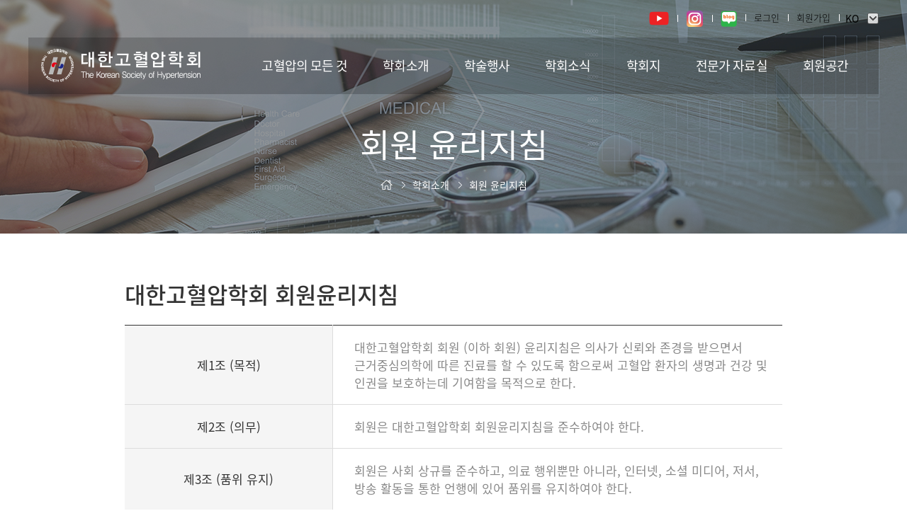

--- FILE ---
content_type: text/html; charset=utf-8
request_url: https://www.koreanhypertension.org/intro/member_ethics_guidelines
body_size: 20092
content:
<!DOCTYPE html>
<html lang="ko">
<head>
<title>대한고혈압학회</title>
<meta charset="utf-8">
<meta http-equiv="pragma" content="no-cache" />
<meta http-equiv="X-UA-Compatible" content="IE-edge" />
<meta name="viewport" content="width=device-width, initial-scale=1.0">
<meta name="naver-site-verification" content="b82ab4bfd560c0cb859b8cdbd2aee0c3c7e3ab39"/>
<meta property="og:type" content="website">
<meta property="og:title" content="대한고혈압학회">
<meta name="keywords" content="고혈압,고혈압학회,대한고혈압학회" />
<meta property="og:description" content="춘, 추계 학술대회, 학회지, 연구과제 공모, 기초의학, 임상의학 분야, 고혈압 연구 안내.">
<link rel="stylesheet" href="http://code.jquery.com/ui/1.12.1/themes/base/jquery-ui.css">
<link rel="stylesheet" href="/layout/default/css/jquery-ui.css" />
<!-- Global site tag (gtag.js) - Google Analytics -->
<script async src="https://www.googletagmanager.com/gtag/js?id=UA-129614230-1"></script>
<script>
window.dataLayer = window.dataLayer || [];
function gtag(){dataLayer.push(arguments);}
gtag('js', new Date());
gtag('config', 'UA-129614230-1');
</script>
<link rel="stylesheet" href="/common/css/dev.css">
<!--[if gte IE 9]><!-->
<link rel="stylesheet" href="/layout/default/css/common.css?v=19" />
<script src="/layout/default/js/jquery-3.2.1.min.js"></script>
<script type="text/javascript" src="/layout/default/js/owl.carousel.min.js" ></script>
<script type="text/javascript" src="/layout/default/js/skrollr.min.js" ></script>
<script src="//code.jquery.com/ui/1.12.1/jquery-ui.js"></script>
<script type="text/javascript" src="/layout/default/js/common.js?v=02" ></script>
<!--<![endif]-->
<!--[if lt IE 9]>
<link rel="stylesheet" href="/layout/default/css/common_ie8.css" />
<link rel="stylesheet" href="/layout/default/css/layout.css" />
<link rel="stylesheet" href="/layout/default/css/main.css" />
<link rel="stylesheet" href="/layout/default/css/sub.css" />
<link rel="stylesheet" href="/layout/default/css/ie8.css" />
<link rel="stylesheet" href="/layout/default/css/font.css" />
<link rel="stylesheet" href="/layout/default/css/owl.carousel.min.css" />
<script type="text/javascript" src="/layout/default/js/jquery-1.10.2.min.js"></script>
<script type="text/javascript" src="/layout/default/js/html5shiv.min.js"></script>
<script type="text/javascript" src="/layout/default/js/IE9.js"></script>
<script type="text/javascript" src="/layout/default/js/selectivizr-min.js"></script>
<script type="text/javascript" src="/layout/default/js/owl.carousel.min.js" ></script>
<script src="http://code.jquery.com/ui/1.12.1/jquery-ui.js"></script>
<script type="text/javascript" src="/layout/default/js/common_ie8.js" ></script>
<![endif]-->
<script type="text/javascript" src="/layout/default/js/main.js?v=01" ></script>
<script src="/common/js/dev.js"></script>
<script src="/common/member/common.js"></script>
</head>
<body>
<!-- path :  -->
<!-- wrap -->
<div class="wrap popUse"> <!-- 팝업 사용시 wrap에 popUse 클래스 추가해야함 -->
<!-- header -->
<header id="m_header">
<h1 class="logo"><a href="/"><img src="/layout/default/images/common/logo.png" alt="" /></a></h1>
<ul class="sns-menu">
<li><a href="https://www.youtube.com/channel/UCBW9gtsJ4afAG3bK_Je3tuw/featured" target="_blank"><img src="/layout/default/images/main/youtube.png" alt="sns"></a></li>
<li><a href="https://www.instagram.com/koreanhypertension1994/?hl=ko" target="_blank"><img src="/layout/default/images/main/insta.png" alt="sns"></a></li>
<li><a href="https://blog.naver.com/k-mmm" target="_blank"><img src="/layout/default/images/main/blog.png" alt="sns"></a></li>
</ul>
<button class="btn-menu" type="button">메뉴</button>
<div class="side-menu-wrap">
<nav class="side-menu">
<div class="top">
<div class="login-menu">
<a href="/member/login">로그인</a>
<a href="/member/join">회원가입</a>
</div>
</div>
<div class="language">
<a class="active">KOREA</a>
<a href="/eng">ENGLISH</a>
</div>
<ul class="nav">
<li>
<a href="/sense/regulations">고혈압의 모든 것</a>
<ul class="depth2">
<li><a href="/sense/regulations"><span>고혈압 수칙</span></a></li>
<li><a href="/sense/self"><span>고혈압 자가관리</span></a></li>
<li><a href="/sense/family"><span>가정혈압측정 교육자료</span></a></li>
<li><a href="/sense/board"><span>게시판</span></a></li>
<li><a href="/sense/calculator"><span>소아고혈압 계산기</span></a></li>
</ul>
</li>
<li>
<a href="/intro/greeting">학회소개</a>
<ul class="depth2">
<li><a href="/intro/greeting"><span>인사말</span></a></li>
<li><a href="/intro/executive"><span>임원진 및 위원회</span></a></li>
<li><a href="/intro/vision"><span>미션 및 비전</span></a></li>
<li><a href="/intro/history"><span>학회연혁</span></a></li>
<li><a href="/intro/rule"><span>학회회칙</span></a></li>
<li><a href="/intro/member_ethics_guidelines"><span>회원 윤리지침</span></a></li>
<li><a href="/intro/research"><span>연구 윤리강령</span></a></li>
<li><a href="/intro/regulation"><span>학술연구비 규정</span></a></li>
<li><a href="/intro/secretariat"><span>사무국안내</span></a></li>
<li><a href="/intro/workinggroups"><span>연구회</span></a></li>
</ul>
</li>
<li>
<a href="/symposium/symposium">학술행사</a>
<ul class="depth2">
<li><a href="/symposium/symposium"><span>국내외 행사</span></a></li>
<li><a href="/symposium/foreign"><span>해외학회 지원신청</span></a></li>
</ul>
</li>
<li>
<a href="/news/notice">학회소식</a>
<ul class="depth2">
<li><a href="/news/notice"><span>공지사항</span></a></li>
<li><a href="/news/memorial"><span>30주년 기념영상</span></a></li>
<li><a href="/news/press"><span>언론보도</span></a></li>
<li><a href="/news/interview"><span>기획인터뷰</span></a></li>
</ul>
</li>
<li>
<a href="https://clinicalhypertension.org/" target="_blank">학회지</a>
<ul class="depth2">
<li><a href="https://clinicalhypertension.org/" target="_blank"><span>CLINICAL HYPERTENSION</span></a></li>
<li><a href="https://www.editorialmanager.com/ch/default.aspx" target="_blank"><span>학회지 논문투고</span></a></li>
<li><a href="/journal/previous2"><span>Archival content (1995~2014)</span></a></li>
</ul>
</li>
<li>
<a href="/reference/guide">전문가 자료실</a>
<ul class="depth2">
<li><a href="/reference/guide"><span>고혈압 진료지침</span></a></li>
<li><a href="/reference/data"><span>학술대회자료</span></a></li>
<li><a href="/reference/training"><span>연수강좌자료</span></a></li>
<li><a href="/reference/animation"><span>교육자료 애니메이션</span></a></li>
</ul>
</li>
<li>
<a href="/member/free">회원공간</a>
<ul class="depth2">
<li><a href="/member/free"><span>자유게시판</span></a></li>
<li><a href="/member/find"><span>회원찾기</span></a></li>
</ul>
</li>
</ul>
</nav>
<!-- //side-menu -->
</div>
<!-- //side-menu-wrap -->
</header>
<!-- //header -->
<!-- header -->
<header id="header">
<div class="right-menu-wrap center">
<ul class="login-menu">
<li><a href="https://www.youtube.com/channel/UCBW9gtsJ4afAG3bK_Je3tuw/featured" target="_blank"><img src="/layout/default/images/main/youtube.png" alt="sns"></a></li>
<li><a href="https://www.instagram.com/koreanhypertension1994/?hl=ko" target="_blank"><img src="/layout/default/images/main/insta.png" alt="sns"></a></li>
<li><a href="https://blog.naver.com/k-mmm" target="_blank"><img src="/layout/default/images/main/blog.png" alt="sns"></a></li>
<li><a href="/member/login">로그인</a></li>
<li><a href="/member/join">회원가입</a></li>
<li class="lang">
<select name="" class="select-lang">
<option value="/">KO</option>
<option value="/eng">ENG</option>
</select>
</li>
</ul>
</div>
<!-- //right-menu-wrap -->
<!-- gnb-wrap -->
<div class="gnb-wrap clear">
<h1 class="logo"><a href="/"><img src="/layout/default/images/common/logo.png" class="mainLogo" alt="대한고혈압학회" /><img src="/layout/default/images/sub/logoWhite.png" class="subLogo" alt="대한고혈압학회" /></a></h1>
<ul class="gnb">
<li>
<a href="/sense/regulations">고혈압의 모든 것</a>
<ul class="depth2">
<li><a href="/sense/regulations"><span>고혈압 수칙</span></a></li>
<li><a href="/sense/self"><span>고혈압 자가관리</span></a></li>
<li><a href="/sense/family"><span>가정혈압측정 교육자료</span></a></li>
<li><a href="/sense/board"><span>게시판</span></a></li>
<li><a href="/sense/calculator"><span>소아고혈압 계산기</span></a></li>
</ul>
</li>
<li>
<a href="/intro/greeting">학회소개</a>
<ul class="depth2">
<li><a href="/intro/greeting"><span>인사말</span></a></li>
<li><a href="/intro/executive"><span>임원진 및 위원회</span></a></li>
<li><a href="/intro/vision"><span>미션 및 비전</span></a></li>
<li><a href="/intro/history"><span>학회연혁</span></a></li>
<li><a href="/intro/rule"><span>학회회칙</span></a></li>
<li><a href="/intro/member_ethics_guidelines"><span>회원 윤리지침</span></a></li>
<li><a href="/intro/research"><span>연구 윤리강령</span></a></li>
<li><a href="/intro/regulation"><span>학술연구비 규정</span></a></li>
<li><a href="/intro/secretariat"><span>사무국안내</span></a></li>
<li><a href="/intro/workinggroups"><span>연구회</span></a></li>
</ul>
</li>
<li>
<a href="/symposium/symposium">학술행사</a>
<ul class="depth2">
<li><a href="/symposium/symposium"><span>국내외 행사</span></a></li>
<li><a href="/symposium/foreign"><span>해외학회 지원신청</span></a></li>
</ul>
</li>
<li>
<a href="/news/notice">학회소식</a>
<ul class="depth2">
<li><a href="/news/notice"><span>공지사항</span></a></li>
<li><a href="/news/memorial"><span>30주년 기념영상</span></a></li>
<li><a href="/news/press"><span>언론보도</span></a></li>
<li><a href="/news/interview"><span>기획인터뷰</span></a></li>
</ul>
</li>
<li>
<a href="https://clinicalhypertension.org/" target="_blank">학회지</a>
<ul class="depth2">
<li><a href="https://clinicalhypertension.org/" target="_blank"><span>CLINICAL HYPERTENSION</span></a></li>
<li><a href="https://www.editorialmanager.com/ch/default.aspx" target="_blank"><span>학회지 논문투고</span></a></li>
<li><a href="/journal/previous2"><span>Archival content (1995~2014)</span></a></li>
</ul>
</li>
<li>
<a href="/reference/guide">전문가 자료실</a>
<ul class="depth2">
<li><a href="/reference/guide"><span>고혈압 진료지침</span></a></li>
<li><a href="/reference/data"><span>학술대회자료</span></a></li>
<li><a href="/reference/training"><span>연수강좌자료</span></a></li>
<li><a href="/reference/animation"><span>교육자료 애니메이션</span></a></li>
</ul>
</li>
<li>
<a href="/member/free">회원공간</a>
<ul class="depth2">
<li><a href="/member/free"><span>자유게시판</span></a></li>
<li><a href="/member/find"><span>회원찾기</span></a></li>
</ul>
</li>
</ul>
</div>
<!-- //gnb-wrap -->
</header>
<!-- //header -->
<!-- container -->
<section class="container">
<!-- subTopBg -->
<div class="subTopBg intro">
<div class="h2Wrap">
<h2>회원 윤리지침</h2>
</div>
<div class="lnbWrap">
<ul>
<li class="home"><span>HOME</span></li>
<li>학회소개</li>
<li class="last">회원 윤리지침</li>
</ul>
</div>
</div>
<!-- //subTopBg -->
<style>
.tab_content{display:none;}
.tab_content.show{display:block;}
</style>
<!-- subContainer -->
<div class="subContainer">
<div class="titType01">대한고혈압학회 회원윤리지침</div>
<!-- tab_container -->
<div class="tab_container">
<!-- tab1 -->
<div id="tab1" class="tab_content">
<!-- 	<div class="dotTit"><span>제 1 장  총 칙</span></div> -->
<div class="tableType01 mb70">
<table>
<colgroup>
<col class="exe_no1" />
<col class="exe_no2" />
</colgroup>
<tbody>
<tr>
<th>제1조 <br class="mob" />(목적)</th>
<td class="left">대한고혈압학회 회원 (이하 회원) 윤리지침은 의사가 신뢰와 존경을 받으면서 근거중심의학에 따른 진료를 할 수 있도록 함으로써 고혈압 환자의 생명과 건강 및 인권을 보호하는데 기여함을 목적으로 한다.</td>
</tr>
<tr>
<th>제2조 <br class="mob" />(의무)</th>
<td class="left">회원은 대한고혈압학회 회원윤리지침을 준수하여야 한다.</td>
</tr>
<tr>
<th>제3조 <br class="mob" />(품위 유지)</th>
<td class="left">회원은 사회 상규를 준수하고, 의료 행위뿐만 아니라, 인터넷, 소셜 미디어, 저서, 방송 활동을 통한 언행에 있어 품위를 유지하여야 한다.</td>
</tr>
<tr>
<th>제4조 <br class="mob" />(사회적 채무)</th>
<td class="left">회원은 고혈압 환자의 생명, 건강 삶의 질 향상을 위한 바람직한 의료환경과 사회제도를 확립하는데 이바지 한다.</td>
</tr>
<tr>
<th>제5조 <br class="mob" />(연구윤리)</th>
<td class="left">회원은 의학연구를 진행함에 있어 대한고혈압학회 연구윤리강령을 준수하여야 한다.</td>
</tr>
<tr>
<th>제6조 <br class="mob" />(환자에 대한 윤리)</th>
<td class="left">1. 환자와 서로 신뢰하고 존중하는 관계가 유지되도록 노력하여야 한다.<br /> 2. 치료 과정에서 환자의 자율적인 의사를 존중하고, 치료에 대한 환자의 선택권이 보장될 수 있도록 노력하여야 한다.<br /> 3. 환자를 치료의 대상으로만 여기는 것이 아니라, 하나의 인격체로서 대우하며, 환자의 사생활은 치료목적 이외에 침해해서는 안된다.<br /> 4. 환자의 알 권리를 존중하여, 질병상태, 예후, 치료의 필요성, 의료행위의 내용, 효과, 위험성 및 후유증에 대하여 충분히 설명하고 최선의 진료가 이루어 지도록 노력한다.<br /> 5. 직무상 알게 된 환자의 비밀을 보호하여야 하고, 환자의 개인정보를 보호하여야 한다.</td>
</tr>
<tr>
<th>제7조 <br class="mob" />(부당 이득 추구 금지)</th>
<td class="left">1. 자신이나 자신이 소속한 의료기관의 부당한 영리 추구를 목적으로 의료행위를 하여서는 안된다.<br /> 2. 제약회사나 의료기기회사 등으로부터 금품과 향응 등 부당한 이득을 취하여서는 안되고, 학술대회와 관련된 후원을 받을 때 그 방법과 절차가 공정하고 공개적이어야 한다.</td>
</tr>
<tr>
<th>제8조 <br class="mob" />(대중매체의 부당한 이용 금지)</th>
<td class="left">1. 방송 등 대중 매체 참여 시, 그 목적, 내용 등이 전문가의 품위를 유지할 수 있도록 해야하며, 의학 지식을 정확하고 객관적으로 전달하고, 검증되지 않은 의학 지식이나 의료행위를 안내해서는 안 된다.
</tr>
<tr>
<th>제9조 <br class="mob" />(기타)</th>
<td class="left">1. 본 윤리지침에 규정되지 않은 내용은 대한의사협회 의사윤리강령 및 의사윤리지침을 따른다.
</tr>
</tbody>
</table>
</div>
</div>
<!-- //tab1 -->
<div class="titRight">
초안 2022년 9월 / 개정 2022년 10월
</div><!-- //titType01 -->
</div><!-- //tab_container -->
</div>
<!-- //subContainer -->
<script>
jQuery(function($){
$('.tab_container').each(function() {
if(!$(this).has('.show').length) {
$(this).find('.tab_content:first').addClass('show');
}
});
$('.tabs li').click(function () {
$('ul.tabs li').removeClass('active');
$(this).addClass('active');
$('.tab_content').removeClass('show');
var activeTab = $(this).children('a').attr('rel');
$('#'+activeTab).addClass('show');
});
$('#yearSel').change(function () {
$('.tab_content').removeClass('show');
var activeTab = $(this).val();
$('#'+activeTab).addClass('show');
});
});
</script>
</section>
<!-- //container -->
<!-- footer -->
<footer>
<div class="policy-wrap">
<div class="center">
<div class="policy">
<a href="#" class="view-policy" data-code="PIP">개인정보 처리방침</a>
<a href="#" class="view-policy" data-code="DEG">이메일무단수집거부</a>
</div>
<button type="button" class="btn-top">위로 이동</button>
</div>
</div>
<!-- //policy-wrap -->
<!-- sitemap-wrap -->
<nav class="sitemap-wrap">
<ul class="sitemap center clear">
<li>
<a href="/sense/regulations">고혈압의 모든 것</a>
<ul class="sub-menu">
<li><a href="/sense/regulations"><span>고혈압 수칙</span></a></li>
<li><a href="/sense/self"><span>고혈압 자가관리</span></a></li>
<li><a href="/sense/family"><span>가정혈압측정 교육자료</span></a></li>
<li><a href="/sense/board"><span>게시판</span></a></li>
<li><a href="/sense/calculator"><span>소아고혈압 계산기</span></a></li>
</ul>
</li>
<li>
<a href="/intro/greeting">학회소개</a>
<ul class="sub-menu">
<li><a href="/intro/greeting"><span>인사말</span></a></li>
<li><a href="/intro/executive"><span>임원진 및 위원회</span></a></li>
<li><a href="/intro/vision"><span>미션 및 비전</span></a></li>
<li><a href="/intro/history"><span>학회연혁</span></a></li>
<li><a href="/intro/rule"><span>학회회칙</span></a></li>
<li><a href="/intro/member_ethics_guidelines"><span>회원 윤리지침</span></a></li>
<li><a href="/intro/research"><span>연구 윤리강령</span></a></li>
<li><a href="/intro/regulation"><span>학술연구비 규정</span></a></li>
<li><a href="/intro/secretariat"><span>사무국안내</span></a></li>
<li><a href="/intro/workinggroups"><span>연구회</span></a></li>
</ul>
</li>
<li>
<a href="/symposium/symposium">학술행사</a>
<ul class="sub-menu">
<li><a href="/symposium/symposium"><span>국내외 행사</span></a></li>
<li><a href="/symposium/foreign"><span>해외학회 지원신청</span></a></li>
</ul>
</li>
<li>
<a href="/news/notice">학회소식</a>
<ul class="sub-menu">
<li><a href="/news/notice"><span>공지사항</span></a></li>
<li><a href="/news/memorial"><span>30주년 기념영상</span></a></li>
<li><a href="/news/press"><span>언론보도</span></a></li>
<li><a href="/news/interview"><span>기획인터뷰</span></a></li>
</ul>
</li>
<li>
<a href="/journal/journal">학회지</a>
<ul class="sub-menu">
<li><a href="/journal/journal"><span>CLINICAL HYPERTENSION</span></a></li>
<li><a href="/journal/journal3"><span>학회지 논문투고</span></a></li>
<li><a href="/journal/previous2"><span>Archival content (1995~2014)</span></a></li>
</ul>
</li>
<li>
<a href="/reference/guide">전문가 자료실</a>
<ul class="sub-menu">
<li><a href="/reference/guide"><span>고혈압 진료지침</span></a></li>
<li><a href="/reference/data"><span>학술대회자료</span></a></li>
<li><a href="/reference/training"><span>연수강좌자료</span></a></li>
<li><a href="/reference/animation"><span>교육자료 애니메이션</span></a></li>
</ul>
</li>
<li>
<a href="/member/free">회원공간</a>
<ul class="sub-menu">
<li><a href="/member/free"><span>자유게시판</span></a></li>
<li><a href="/member/find"><span>회원찾기</span></a></li>
</ul>
</li>
</ul>
</nav>
<!-- //sitemap-wrap -->
<div class="m-info-wrap center">
<p class="info">서울특별시 강남구 삼성로 508 LG트윈텔 2차<br />
사무국 1504호, 회의실 1811호 대한고혈압학회 (우) 06168<br />
사업자등록번호 : 202-82-05849&nbsp;&nbsp;대표자 : 신진호<br />
TEL : 02-565-3350<br />
FAX : 02-508-3445<br />
EMAIL : ksh@koreanhypertension.org</p>
<p class="copy">COPYRIGHT © 2018 KOREANHYPERTENSION ALL RIGHTS RESERVED.</p>
</div>
<!-- //info-wrap -->
<div class="info-wrap center">
<p class="info">서울특별시 강남구 삼성로 508 LG트윈텔 2차 사무국 1504호, 회의실 1811호 대한고혈압학회 (우) 06168 <span>TEL : 02-565-3350</span> <span>FAX : 02-508-3445</span> <span>EMAIL : <a href="mailto:ksh@koreanhypertension.org">ksh@koreanhypertension.org</a></span></p>
<p class="license">사업자등록번호 : 202-82-05849<span>대표자 : 신진호</span><span class="copy">COPYRIGHT © 2018 KOREANHYPERTENSION ALL RIGHTS RESERVED.</span></p>
</div>
<!-- //info-wrap -->
</footer>
<!-- //footer -->
</div>
<!-- //wrap -->
</body>
</html>

--- FILE ---
content_type: text/css
request_url: https://www.koreanhypertension.org/common/css/dev.css
body_size: 751
content:
._hidden {display:none;}
.ui-datepicker select.ui-datepicker-month, .ui-datepicker select.ui-datepicker-year {width: 40%;}
input.femail {width:31% !important;}
input.fphone {width:70px !important;}
select.femail {border: 1px solid #dddddd;height:40px;line-height: 40px;padding: 0 0 0 10px;width:30%;}
select.fphone {border: 1px solid #dddddd;height:40px;line-height: 40px;padding: 0 0 0 10px;width:80px;}
.fakeTable .tableBody li .title a {display:inline-block;}
.message {margin-top:4px;color:#0369cc;font-size:0.9em;line-height:130%;letter-spacing:-0.7px;}
.board-files > div {display:inline-block;}
.board-files > div a {clear:both;}

@media all and (max-width:768px) {
	select.femail, select.fphone {font-size:13px;}
	.message {font-size:13px;}
}


--- FILE ---
content_type: text/css
request_url: https://www.koreanhypertension.org/layout/default/css/common.css?v=19
body_size: 102993
content:
@charset "utf-8";

/* @import url('https://fonts.googleapis.com/earlyaccess/notosanskr.css'); */
@import url(layout.css?v=08);
@import url(main.css?v=01);
@import url(sub.css?v=01);
@import url(owl.carousel.min.css);
/* Noto Sans KR (korean) http://www.google.com/fonts/earlyaccess */
@font-face { font-family: 'Noto Sans KR'; font-style: normal; font-weight: 100; src: url(https://fonts.gstatic.com/ea/notosanskr/v2/NotoSansKR-Thin.woff2) format("woff2"), url(https://fonts.gstatic.com/ea/notosanskr/v2/NotoSansKR-Thin.woff) format("woff"), url(https://fonts.gstatic.com/ea/notosanskr/v2/NotoSansKR-Thin.otf) format("opentype"); }
@font-face { font-family: 'Noto Sans KR'; font-style: normal; font-weight: 300; src: url(https://fonts.gstatic.com/ea/notosanskr/v2/NotoSansKR-Light.woff2) format("woff2"), url(https://fonts.gstatic.com/ea/notosanskr/v2/NotoSansKR-Light.woff) format("woff"), url(https://fonts.gstatic.com/ea/notosanskr/v2/NotoSansKR-Light.otf) format("opentype"); }
@font-face { font-family: 'Noto Sans KR'; font-style: normal; font-weight: 400; src: url(https://fonts.gstatic.com/ea/notosanskr/v2/NotoSansKR-Regular.woff2) format("woff2"), url(https://fonts.gstatic.com/ea/notosanskr/v2/NotoSansKR-Regular.woff) format("woff"), url(https://fonts.gstatic.com/ea/notosanskr/v2/NotoSansKR-Regular.otf) format("opentype"); }
@font-face { font-family: 'Noto Sans KR'; font-style: normal; font-weight: 500; src: url(https://fonts.gstatic.com/ea/notosanskr/v2/NotoSansKR-Medium.woff2) format("woff2"), url(https://fonts.gstatic.com/ea/notosanskr/v2/NotoSansKR-Medium.woff) format("woff"), url(https://fonts.gstatic.com/ea/notosanskr/v2/NotoSansKR-Medium.otf) format("opentype"); }
@font-face { font-family: 'Noto Sans KR'; font-style: normal; font-weight: 700; src: url(https://fonts.gstatic.com/ea/notosanskr/v2/NotoSansKR-Bold.woff2) format("woff2"), url(https://fonts.gstatic.com/ea/notosanskr/v2/NotoSansKR-Bold.woff) format("woff"), url(https://fonts.gstatic.com/ea/notosanskr/v2/NotoSansKR-Bold.otf) format("opentype"); }
@font-face { font-family: 'Noto Sans KR'; font-style: normal; font-weight: 900; src: url(https://fonts.gstatic.com/ea/notosanskr/v2/NotoSansKR-Black.woff2) format("woff2"), url(https://fonts.gstatic.com/ea/notosanskr/v2/NotoSansKR-Black.woff) format("woff"), url(https://fonts.gstatic.com/ea/notosanskr/v2/NotoSansKR-Black.otf) format("opentype"); }
/* Reset */
body,div,dl,dt,dd,ul,ol,li,h1,h2,h3,h4,h5,form,fieldset,p,button{margin:0;padding:0}
html,body,h1,h2,h3,h4,input,button,
button, input, select, table, textarea{font-family:'Noto Sans KR','돋움',Dotum,Helvetica,'Apple SD Gothic Neo',Sans-serif;/*font-size:16px;*/color:#000}
body{text-align:left; word-break:break-word;}
img,fieldset,iframe{border:0 none}
li{list-style:none}
input,select,button{vertical-align:middle}
img{vertical-align:top}
i,em,address{font-style:normal}
label,button{cursor:pointer}
a{text-decoration:none; color:#333333;}
a:hover{text-decoration:none}
hr{display:none}
legend{*width:0}
table{border-collapse:collapse;border-spacing:0}
caption{font-size:0; line-height:0; height:0}
button{border:0;outline:0;}
button:focus{outline:0;}

.pc_none {display:block;}
.mo_none {display:none}
/* common */
*{-webkit-box-sizing:border-box;-moz-box-sizing:border-box;box-sizing:border-box;}

.clear{*zoom:1;}
.clear:after{display:block;content:'';clear:both;}
.blind{overflow:hidden;position:absolute;top:0;left:0;width:1px;height:1px;font-size:0;line-height:0}
.mob {display: none;}
.mob640 {display: none;}
.for_pc {display: block;}
.pop2{display:none}
/* popupTop */
.popupTop {position: relative;  z-index:201; height:137px; display: none;}
.popupTop .inner {position: absolute; left:50%; top:0; width:1200px; margin-left:-600px;  height:137px;}
.popupTop .inner .web {position: absolute; left:50%; top:0; width: 2000px; margin-left:-1000px;}
.popupTop .inner .todayCheck {position: absolute; right:0; bottom:12px; font-size: 12px; color:#fff; }
.popupTop .inner .todayCheck:after {content:''; display:block; clear:both;}
.popupTop .inner .todayCheck .inputCheck {float:left; position: relative; padding-right: 10px; margin-right: 10px;  line-height: 12px;}
.popupTop .inner .todayCheck .inputCheck:after {content:''; position: absolute; right:0; top:2px; width: 1px; height: 10px; background:#fff;}
.popupTop .inner .todayCheck .inputCheck label {font-size: 12px; color:#fff; font-weight: 300;  padding-left:19px;}
.popupTop .inner .todayCheck .inputCheck label:after {content:''; position: absolute; left:0; top:0; width: 10px; height: 10px; border:1px solid #eeeeee;}
.popupTop .inner .todayCheck .inputCheck input:checked + label:after {background:#333;}
.popupTop .inner .todayCheck .inputCheck input {position: absolute; visibility: hidden;}
.popupTop .inner .todayCheck .closePop {font-size: 12px; color:#fff; font-weight: 300; float:left;  line-height: 12px; display: inline-block; cursor:pointer;}

.midGnb {height: 70px; position: relative; z-index: 100;}
.midGnb .inner{position: absolute;  left:0; top:-70px; width: 100%; background:rgba(0,0,0,.5);}
.midGnb ul {max-Width:800px; margin:0 auto; position: relative;}
.midGnb ul:after {content:''; display:block; clear:both;}
.midGnb ul li {float:left; width: 140px; text-align: center; position: relative;}
.midGnb ul li:after {content:''; position: absolute; right:0; top:50%; margin-top:-6px; height: 12px; width: 1px; background:#fff;}
.midGnb ul li .tit01 { position: relative;z-index:10;   transition:.3s all;}
.midGnb ul li.no1{text-align: left; ; background:rgba(0,0,0,.1); width: 174px;}
.midGnb ul li.no1:after{display: none;}
.midGnb ul li.no1 a {line-height: 15px; padding:17px 0 0 12px}
.midGnb ul li.no1 a .tit01 {font-weight: 500; opacity:.3; font-size: 24px; letter-spacing:-0.02em;}
.midGnb ul li.no1 a .tit02 {display: block; font-size: 12px; color:#ffffff; margin-top:8px; opacity:.73;}
.midGnb ul li.no2{ width: 143px;}

.midGnb ul li a {display: block; position: relative; height: 70px; line-height: 70px; font-size:16px; color:#dddddd; font-weight: 350; z-index: 10;}
.midGnb ul li a .bg {position: absolute; left:-1px; bottom:0; width: 101%; height:122px; opacity:0; overflow:hidden; background:#0369cc; transition:.3s all; }
.midGnb ul li a .bg:after {content:''; position: absolute; left:0; top:10px; width: 100%; height:80px;  transition:.3s all;}
.midGnb ul li.no2 a .bg:after {background:url('../images/main/mainIco01.png') center center no-repeat;}
.midGnb ul li.no3 a .bg:after {background:url('../images/main/mainIco02.png') center center no-repeat;}
.midGnb ul li.no4 a .bg:after {background:url('../images/main/mainIco03.png') center center no-repeat;}
.midGnb ul li.no5 a .bg:after {background:url('../images/main/mainIco04.png') center center no-repeat;}
.midGnb ul li.no6 a .bg:after {background:url('../images/main/mainIco05.png') center center no-repeat;}
.midGnb ul li.no7 a .bg:after {background:url('../images/main/mainIco06.png') center center no-repeat;}
.midGnb ul li.no8 a .bg:after {background:url('../images/main/mainIco07.png') center center no-repeat;}
.midGnb ul li a span {display: block;}
.midGnb ul li:hover .bg {opacity:1; }
.midGnb ul li:hover .bg:after {top:0;}
.midGnb ul li:hover .tit01 {color:#fff;}

.calculator_btn {display: block; text-align:center; width: 67.42%; font-size: 16px; background: url('../images/main/calcBg.png') no-repeat center center /cover; padding: 17px 0; border-radius: 25px; color: #fff; margin: 0 auto;}

.calc_wrap, .mainTensionInfo {padding-bottom: 115px; max-width:1157px; margin:0 auto;}
.mainTensionInfo .tit01 {font-size: 46px; font-weight: 700; color:#333333; text-align: center;}
.mainTensionInfo .tit02 {font-size: 14px; font-weight: 400; color:#888888; margin-bottom: 60px; text-align: center;}
.mainTensionInfo .linkList ul:after {content:''; display:block; clear:both;}
.mainTensionInfo .linkList ul li {float:left; margin-left: 29px; word-wrap:break-word; word-break:keep-all;}
.mainTensionInfo .linkList ul li:first-child {margin-left: 0;}
.mainTensionInfo .linkList ul li a {display: block; width: 366px; height: 490px; padding:34px 0 0 20px; position: relative;}
.mainTensionInfo .linkList ul li.no1 a {background: url('../images/main/mainBg01.png') center center no-repeat;}
.mainTensionInfo .linkList ul li.no2 a {background: url('../images/main/mainBg02.jpg') center center no-repeat;}
.mainTensionInfo .linkList ul li.no3 a {background: url('../images/main/mainBg03.png') center center no-repeat;}
.mainTensionInfo .linkList ul li .title {font-weight: 400; color:#333333; font-size: 24px; line-height: 28px; position: relative;padding-bottom: 23px; margin-bottom:15px;}
.mainTensionInfo .linkList ul li .title:after {content:''; position: absolute; left:0; bottom:0; height: 2px; width:40px; background:#333333; }
.mainTensionInfo .linkList ul li .text {font-weight: 400; color:#666666; font-size: 15px; line-height: 19px; margin-bottom: 25px;}
.mainTensionInfo .linkList ul li .name {font-weight: 400; color:#000000; font-size: 15px; line-height: 15px; margin-bottom: 30px;}
.mainTensionInfo .linkList ul li .textTwo span {display: block; font-size: 30px; color:#00284f; opacity:.8; line-height: 35px;}
.mainTensionInfo .linkList ul li .textTwo .tp01 {font-weight:250; }
.mainTensionInfo .linkList ul li .textTwo .tp02 {font-weight:700;}
.mainTensionInfo .linkList ul li.no2 .title {margin-bottom:10px;}
.mainTensionInfo .linkList .overWrap {position: absolute; left:0; bottom:0; width: 100%; height:126px; transition:.3s all; background:rgba(0,0,0,.9); opacity:0;}
.mainTensionInfo .linkList .overWrap span {position: absolute; right:0; top:50%; margin-top:-30px; font-size: 14px; line-height: 14px; color:#fff; padding:24px 80px 24px 0; background: url('../images/main/mainIco08.png') right center no-repeat;  transition:.3s all;}
.mainTensionInfo .linkList ul li a:hover .overWrap {opacity:1;}
.mainTensionInfo .linkList ul li a:hover .overWrap span {right:20px;}

.mainClinical {background: url('../images/main/mainBg05Big.png') center center no-repeat; background-attachment:fixed; height: 320px; margin-bottom: 60px;}
.mainClinical .inner {max-width:1157px; margin:0 auto; position: relative; }
.mainClinical .inner .titleWRap{position: absolute; left:0; top:-40px;  width: 316px; height: 244px; background: url('../images/main/mainBg04.png') no-repeat; font-weight: 400; padding:40px 0 0 20px;}
.mainClinical .inner .titleWRap .tit01 {font-size: 28px; color:#ffffff; }
.mainClinical .inner .titleWRap .tit02 {font-size: 20px; color:#ffffff;  position: relative; margin:5px 0 50px 0; padding-bottom: 20px;}
.mainClinical .inner .titleWRap .tit02:after {content:''; position: absolute; left:0; bottom:0; height: 1px; width:36px; background:#fff; }
.mainClinical .inner .titleWRap .tit03 {font-size: 14px; color:#ffffff; opacity:.65;}
.mainClinical .clinicalList  {padding:40px 0 0 426px;}
.mainClinical .clinicalList ul:after {content:''; display:block; clear:both;}
.mainClinical .clinicalList ul li {float:left; width: 141px; text-align: center; margin-left: 100px;}
.mainClinical .clinicalList ul li:first-child {margin-left: 0;}
.mainClinical .clinicalList ul li a {display: block; padding-top: 160px; font-weight: 300;}
.mainClinical .clinicalList ul li a .tit {display: block; font-size: 18px; color:#fff; margin-bottom:25px;}
.mainClinical .clinicalList ul li a .btn {display: inline-block; width: 98px; height: 30px; line-height:27px; font-size: 15px; color:#8e9095; border:1px solid #8e9095; text-align: center;}
.mainClinical .clinicalList ul li.no1 a {background: url('../images/main/mainIco09.png') center top no-repeat;}
.mainClinical .clinicalList ul li.no2 a {background: url('../images/main/mainIco10.png') center top no-repeat;}
.mainClinical .clinicalList ul li.no3 a {background: url('../images/main/mainIco11.png') center top no-repeat;}

.mainMiddle {max-width:1157px; margin:0 auto 55px auto;}
.mainMiddle:after {content:''; display:block; clear:both;}
.mainMiddle .mainScholarship {float:left; width:655px;  position: relative;}
.mainMiddle .mainScholarship .tit {font-size: 24px; line-height: 24px; margin-bottom: 30px; color:#333333; font-weight: 400;}
.mainMiddle .mainScholarship .list ul:after {content:''; display:block; clear:both;}
.mainMiddle .mainScholarship .list ul li {float:left; margin-left: 26px;}
.mainMiddle .mainScholarship .list ul li:first-child {margin-left: 0;}
.mainMiddle .mainScholarship .list ul li .text {font-weight:350; color:#666666; font-size: 16px; padding-top:15px; text-align: center; display: block;}
.mainMiddle .mainScholarship .btnGo {position: absolute; right:0; top:0; width: 150px; text-align: center; }
.mainMiddle .mainScholarship .btnGo a {display: block; height: 35px; line-height: 35px; border:1px solid #999999 }
.mainMiddle .mainScholarship .btnGo a span {padding-right: 20px; background: url('../images/main/ico_arrow.png') right center no-repeat; font-size: 14px; color:#888888;}
.mainMiddle .textListWrap {float:right; border-left:1px solid #dddddc; height: 395px; width: 430px; padding-left: 70px;}
.mainMiddle .textListWrap .noticeList {position: relative;}
.mainMiddle .textListWrap .noticeList.first {height:215px; border-bottom:1px solid #dddddc;; margin-bottom:50px;}
.mainMiddle .textListWrap .noticeList .tit {font-size: 24px; line-height: 24px; color:#333333; font-weight: 400; padding-bottom: 30px;}
.mainMiddle .textListWrap .noticeList ul li {margin-bottom: 16px;}
.mainMiddle .textListWrap .noticeList ul li:last-child {margin-bottom: 0;}
.mainMiddle .textListWrap .noticeList ul li a {font-size:14px; line-height: 14px; display: block; white-space:nowrap; overflow:hidden; text-overflow:ellipsis; color:#666666; font-weight:350; }
.mainMiddle .textListWrap .noticeList .btnMore {position: absolute; right:0; top:4px; font-weight: 350; color:#333333; font-size: 13px;}
.mainMiddle .textListWrap .noticeList .btnMore a {padding-right:35px;  background: url('../images/main/btnMore.png') right center no-repeat; }

	/*220804*/
	.mainScholarship .list.list0721 ul{display:flex;}
	.mainScholarship .list.list0721 ul li{display:flex;}
	.mainScholarship .list.list0721 ul li span.img img{max-width:100%;}

.tensionData {background:#3f9fbe;}
.tensionData .inner {max-width:1157px; margin:0 auto; padding:40px 0; overflow:hidden;}
.tensionData .inner ul:after {content:''; display:block; clear:both;}
.tensionData .inner ul li {float:left; width: 368px; margin-left:45px; padding-left: 45px; position: relative; border-left:1px solid #65b2cb;}
.tensionData .inner ul li:first-child {margin-left: 0; padding-left: 0; border-left: none; width: 345px;}
.tensionData .inner ul li:after {content:''; position: absolute; right:0; top:0; width: 87px; height: 87px; }
.tensionData .inner ul li.no1 {width: 330px;}
.tensionData .inner ul li.no1:after {background: url('../images/main/mainIco13.png') no-repeat; }
.tensionData .inner ul li.no2:after {background: url('../images/main/mainIco14.png') no-repeat; }
.tensionData .inner ul li.no3:after {background: url('../images/main/mainIco15.png') no-repeat; }
.tensionData .inner ul li a {display: block;position: relative; height: 95px;}
.tensionData .inner ul li a:after {content:''; position: absolute; left:0; bottom:0; width: 97px; height: 11px; background: url('../images/main/mainIco12.png') no-repeat; }
.tensionData .inner ul li a .tit01 {font-size: 16px; font-weight: 250; color:#ffffff; display: block; margin-bottom: 8px;}
.tensionData .inner ul li a .tit02 {font-size: 13px; font-weight:250; color:#ffffff; opacity:.6; line-height: 16px; display: block;}

.mainBanner {background: #f5f5f5; text-align: center; padding:37px 0;}
.mainBanner ul {max-width: 1157px; margin:0 auto;}
.mainBanner ul:after {content:''; display:block; clear:both;}
.mainBanner ul li {float:left; margin-left: 15px; }
.mainBanner ul li:first-child {margin-left:0;}

.mainBanner2>div{max-width: 1157px;margin:0 auto}

/* 배너 사이즈 통일 220526 */
/* .mainBanner2 .item a{display:block}
.mainBanner2 .item a img{width:99%} */

.mainBanner2 .item a{display:block; width: 179px; height: 57px;}
.mainBanner2 .item a img{width:99%; height: 100%; border: 1px solid rgba(0,0,0,0.1); box-sizing: border-box;}


.owl-carousel.nav_on .owl-nav>div {width: 12px; height: 20px;position: absolute;
	top: 50%; transform: translateY(-50%);
}

.owl-carousel.nav_on .owl-nav .owl-next{
    background: url('../images/main/icon_next.png') no-repeat;
	left: 102%;
}
.owl-carousel.nav_on .owl-nav .owl-prev{
    background: url('../images/main/icon_prev.png') no-repeat;
	right: 102%;
}



/* subTopBg */
.subTopBg { height: 330px;}
.subTopBg.intro {background: url('../images/sub/subTopBg01.png') center top no-repeat; }
.subTopBg.symposium {background: url('../images/sub/subTopBg02.png') center top no-repeat; }
.subTopBg.news {background: url('../images/sub/subTopBg03.png') center top no-repeat; }
.subTopBg.reference {background: url('../images/sub/subTopBg04.png') center top no-repeat; }
.subTopBg.sense {background: url('../images/sub/subTopBg05.png') center top no-repeat; }
.subTopBg.member {background: url('../images/sub/subTopBg06.png') center top no-repeat; }
.subTopBg.journal {background: url('../images/sub/subTopBg04.png') center top no-repeat; }
.subTopBg .h2Wrap {padding:180px 0 25px 0; text-align: center; }
.subTopBg .h2Wrap h2 {font-size: 46px; line-height: 46px; color:#fff; font-weight: 400;}
.subTopBg  .sub_tit {margin: 0px auto 14px; text-align: center; font-size: 16px; color: #fff}
.subTopBg .lnbWrap ul {text-align: center;}
.subTopBg .lnbWrap ul li{display: inline-block; font-size: 14px; line-height: 14px; color:#fff; font-weight: 400; margin-left: 10px; padding-left: 15px; background: url('../images/sub/ico_arrow.png')  left center no-repeat;}
.subTopBg .lnbWrap ul li:first-child {margin-left: 0; padding-left: 0; background:none;}
.subTopBg .lnbWrap ul li.home span{display: inline-block; text-indent:-999em; width: 17px; height: 14px; background: url('../images/sub/ico_home.png') no-repeat;}

.journal .sub_tit br {display:none;}

/* subContainer */
.subContainer {max-width:928px; margin:0 auto; padding:70px 0 120px 0;;}
.subContainerSizeup {max-width:1400px; margin:0 auto; padding:70px 0 120px 0;;}

/* greetingWrap */
.greetingWrap .textBox:after {content:''; display:block; clear:both;}
.greetingWrap .textBox.first {padding-bottom: 70px; margin-bottom: 70px; border-bottom: 1px solid #cccccc;}
.greetingWrap .textBox .leftImg {float:left;}
.greetingWrap .textBox .text { margin-left: 470px; letter-spacing:-1px;}
.greetingWrap .textBox .text .tit01 {font-size: 32px; color:#333333; font-weight: 500; margin-bottom: 40px; }
.greetingWrap .textBox .text .tit02 {font-size: 17px; color:#888888; font-weight: 400;  word-break:keep-all; }

/* exeList */
.executiveWrap .title {font-size: 32px; color:#333333; font-weight: 500; padding-bottom: 30px;}
.exeList ul {margin-left:-15px; margin-bottom: 60px;}
.exeList ul:after {content:''; display:block; clear:both;}
.exeList ul li {float:left; margin:0 0 15px 15px; width: 220px; height: 240px; background:#eeeeee; padding:30px 0 0 30px; position: relative;}
.exeList ul li:after {content:''; position: absolute; right:0; top:0; width:97px; height: 98px; background: url('../images/sub/ico_executiveWrap01.png') no-repeat;}
.exeList ul li.bg:after {background: url('../images/sub/ico_executiveWrap02.png') no-repeat;}
.exeList ul li .tit {font-size: 14px; color:#0369cc; margin-bottom: 10px;}
.exeList ul li .name {font-size:26px; color:#222222; margin-bottom: 20px; padding-bottom: 20px; position: relative; line-height: 26px;}
.exeList ul li .name:after {content:''; position: absolute; left:0; bottom:0; height: 1px; width: 30px; background:#222222; }
.exeList ul li .info {font-size: 14px; color:#888888; margin-bottom:15px;}
.exeList ul li .mail a {font-size: 14px; color:#888888; }

/* yearList */
.yearList {margin-bottom: 30px;}
.yearList ul:after {content:''; display:block; clear:both;}
.yearList ul li {float:left; border:1px solid #dddddd; margin-left:-1px; width: 98px; margin-bottom:-1px;}
.yearList ul li a {display: block; line-height: 48px; height: 48px; text-align: center; font-size: 17px; color:#666666; font-weight: 300; position: relative;}
.yearList ul li a span {position: relative; z-index: 2;}
.yearList ul li.active a:after {content:''; position: absolute; width: 105px; height: 58px; left:-1px; top:0; background:url('../images/sub/ico_year.png') no-repeat; }
.yearList ul li.active a span {color:#fff;}
.yearList ul li:nth-child(9n){width: 94px;}
.yearList.rule ul li{width:194px;}
.yearList.rule ul li.active a:after {content:''; position: absolute; width: 202px; height: 58px; left:-1px; top:0; background:url('../images/sub/ico_rule.png') no-repeat; }

.yearList.regulation ul li{width:580px;}
.yearList.regulation ul li.active a:after {content:''; position: absolute; width: 589px; height: 58px; left:-1px; top:0; background:url('../images/sub/ico_regul.png') no-repeat; }
.yearList.mb50 {margin-bottom: 50px;}


/* dotTit */
.dotTit {margin-bottom: 20px;}
.dotTit span {font-size: 20px; line-height: 20px; color:#333333; font-weight: 500; display: inline-block; padding-left: 15px; position: relative;}
.dotTit span:after {content:''; position: absolute; left:0; top:50%; margin-top:-2px; width: 4px; height: 4px; background:#0369cc;}


/* tit */
.tit {margin-bottom: 20px;}
.tit span {font-size: 24px; line-height: 20px; color:#333333; font-weight: 400; display: inline-block;}

.tit.tit01 {margin: 70px auto 24px}
.tit.tit01::after {content:''; display: block; clear: both;}
.tit.tit01 span {float: left;}
.tit.tit01 .btn_more {float: left; margin-left:20px; padding-right: 30px; height: 24px; background: url('../images/common/icon_arrow_down.png')no-repeat right top / contain; font-size: 16px; transition: all 0.5s ease}
.tit.tit01 .btn_more.on {background: url('../images/common/icon_arrow_up.png')no-repeat right top / contain;}

/* tableType01 */
.tableType01 table {width: 100%; border-top:1px solid #333333;; table-layout:fixed;}
.tableType01 table th {background:#f5f5f5; text-align: center; font-size: 17px; color:#333333; padding:18px 0; border-right:1px solid #dddddd; border-bottom:1px solid #dddddd; font-weight: 400;}
.tableType01 table td {text-align: center; font-size: 17px; color:#888888; padding:18px 15px;  border-bottom:1px solid #dddddd; word-break:keep-all;}
.tableType01 table td.left {text-align: left; padding-left: 30px;}
.tableType01 table td .link {font-size: 17px; color:#0369cc; text-decoration: underline;}
.tableType01 table td .aFile {font-size: 17px; color:#888888; text-decoration: underline;}
.tableType01 table td a {word-wrap:break-word;}
.tableType01 table.groups_table tbody td {border-right: 1px solid #dddddd;}
.tableType01 table.groups_table thead tr th:last-of-type,
.tableType01 table.groups_table tbody tr td:last-of-type {border-right: 0;}
.tableType01 .exe_no1{width: 293px;}
.tableType01 .reg_no1{width: 190px;}
.tableType01.mb70 {margin-bottom: 70px;}
.tableType01 .symImg { position: relative; padding:18px 0 18px 30px; border-bottom:1px solid #dddddd;}
.tableType01 .symImg img { display: block; width: 100%; }
.tableType01 .symText {padding:18px 0 18px 30px;}
.tableType01 td.left.imgText {padding:0;}


/* tableType05 */
.tableType05 table {width: 100%; border-top:1px solid #333333;; table-layout:fixed;}
.tableType05 table th {background:#f5f5f5; text-align: center; font-size: 17px; color:#333333; padding:18px 0; border-right:1px solid #dddddd; border-bottom:1px solid #dddddd; font-weight: 400;}
.tableType05 table td {text-align: center; font-size: 17px; padding:18px 15px;  border-bottom:1px solid #dddddd; word-break:keep-all;}
.tableType05 table td.left {text-align: left; padding-left: 30px;}
.tableType05 table td .link {font-size: 17px; color:#0369cc; text-decoration: underline;}
.tableType05 table td .aFile {font-size: 17px; color:#888888; text-decoration: underline;}
.tableType05 table td a {word-wrap:break-word;}
.tableType05 table.groups_table tbody td {border-right: 1px solid #dddddd;}
.tableType05 table.groups_table thead tr th:last-of-type,
.tableType05 table.groups_table tbody tr td:last-of-type {border-right: 0;}
.tableType05 .exe_no1{width: 293px;}
.tableType05 .reg_no1{width: 190px;}
.tableType05.mb70 {margin-bottom: 70px;}
.tableType05 .symImg { position: relative; padding:18px 0 18px 30px; border-bottom:1px solid #dddddd;}
.tableType05 .symText {padding:18px 0 18px 30px;}
.tableType05 td.left.imgText {padding:0;}

/* tableType99 */
.tableType99  {width: 100%; border-top:1px solid #333333;; table-layout:fixed;}
.tableType99 .clsTh {background:#f5f5f5; text-align: center; font-size: 17px; color:#333333; padding:18px 0; border-right:1px solid #dddddd; border-bottom:1px solid #dddddd; font-weight: 400;}
.tableType99 .clsBasic {text-align: center; font-size: 17px; color:#888888; padding-left: 30px;  border-bottom:1px solid #dddddd; word-break:keep-all;}
.tableType99 .clsLeft {text-align: left; padding-left: 30px;}
.tableType99 .clsBasicContent {text-align: center}
.tableType99 .clsLeftContent {text-align: left; padding-left: 30px;}
.tableType99 .clsLink {font-size: 17px; color:#0369cc; text-decoration: underline;}
.tableType99 .clsAFile {font-size: 17px; color:#888888; text-decoration: underline;}
.tableType99 .clsA {word-wrap:break-word;}
.tableType99 .exe_no1{width: 293px;}
.tableType99 .reg_no1{width: 190px;}
.tableType99 .symImg { position: relative; padding:18px 0 18px 30px; border-bottom:1px solid #dddddd;}
.tableType99 .symText {padding:18px 0 18px 30px;}


/* selectBox */
.selectBox  {margin-bottom: 15px;}
.selBg {position: relative; border:1px solid #dddddd; width:100%; height: 40px;  padding:0 0 0 0; }
.selBg:after {content:''; position: absolute; right:13px; width: 11px; height: 7px; top:50%; margin-top:-4px;; background: url('../images/sub/bgSel.png') no-repeat; }
.selectBox:after {content:''; position: absolute; right:10px; top:50%; margin-top:-5px; }
.selBg label {position: absolute; left:15px; top:11px;  font-size: 16px; line-height: 16px; color:#666666;}
.selBg select {border:none; opacity:0; filter:alpha(opacity=0); color:#333333; font-size: 15px; width: 100%; height: 40px; position: relative; z-index: 2;}

/* visionWrap */
.visionWrap .bigTit {background: url('../images/sub/bgVision01.png') center center no-repeat; height: 240px; text-align: center; margin-bottom: 65px; color:#fff; font-weight: 200;font-size: 32px; line-height: 32px; padding-top: 60px;}
.visionWrap .bigTit span{ font-weight:500; display: block; margin-top: 15px; }
.visionWrap .visionLay li {margin-bottom:65px;}
.visionWrap .visionLay li .img{text-align: center;}
.visionWrap .visionLay li img{max-width:100%; margin:0 auto;}

.visionWrap .visionLay .visionTit02 {font-size: 17px; color:#888888; line-height: 17px; }
.visionWrap .missionList ul:after {content:''; display:block; clear:both}
.visionWrap .missionList ul li {float:left; font-size: 20px; color:#fff; margin-left: 20px; background:#eeeeee;
width: calc(50% - 20px);
}

.visionWrap .missionList {width: 100%;}
.visionWrap .missionList ul li:first-child {margin-left: 0;}
.visionWrap .missionList ul li:nth-of-type(3) {margin-left: 0;}
.visionWrap .missionList ul li:after {content:''; display:block; clear:both}
.visionWrap .missionList ul li span {text-align: center; float:left; background:#0369cc; height: 90px; line-height: 90px; width: 50px;}
.visionWrap .missionList ul li em { float:left; font-size: 17px; color:#888888;   height: 90px; line-height:25px; padding:20px 0 0 20px; width: 225px;}

.youtube {  position: relative; width: 100%; padding-bottom: 56.25%; margin-top: 65px;}
.youtube iframe {position: absolute;width: 100%; height: 100%; }


.historyWrap {background:url('../images/sub/bgHistory.png') center center no-repeat; background-size:cover; height: auto; padding:96px 100px 100px 100px;}
.historyWrap li {margin-top: 110px;}
.historyWrap li.no2 {padding-left:120px;}
.historyWrap li:first-child {margin-top: 0;}
.historyWrap .title {font-size: 32px; line-height: 32px; color:#333333; font-weight: 500; position: relative; margin-bottom: 30px; padding-bottom: 30px;}
.historyWrap .title:after {content:''; position: absolute; left:0; bottom:0; width: 40px; height: 2px; background:#333333;}
.historyWrap .text {font-size: 17px; color:#888888; line-height: 30px;}


.titType01 {font-size: 32px; color:#333333; line-height: 32px; font-weight: 500; margin-bottom: 27px;}
.titRight {font-size: 17px; color:#888888; margin-top:15px; text-align: right;}

.researchWrap .titleBig {background: url('../images/sub/bgResearch01.png') right center no-repeat; background-size:cover; height: 332px; padding:50px 0 0 295px; margin-bottom: 50px;}
.researchWrap .titleBig .in{height: 230px; border-left:1px solid #35689d; padding:0 50px;}
.researchWrap .titleBig .in .tit01 {font-size:32px; color:#fff; font-weight: 500; line-height: 32px; margin-bottom: 25px;}
.researchWrap .titleBig .in .tit02 {font-size:15px; color:#fff; line-height: 25px; }

.autoSlide > ul {border-top: 1px solid #333333;}
.autoSlide > ul > li {position: relative;}
.autoSlide > ul > li .title{font-size: 17px; line-height: 17px; color:#333333;  padding:20px 0 20px 30px; height: 60px; border-bottom:1px solid #dddddd; cursor:pointer; position: relative;}
.autoSlide > ul > li span {position: absolute; right:0; top:0; width: 50px; height: 60px; background: url('../images/sub/ico_researchUp.png') center center no-repeat; border-left:1px solid #dddddd;;}
.autoSlide > ul > li.on span {background: url('../images/sub/ico_researchDown.png') center center no-repeat;}
.autoSlide > ul > li .text {font-size: 17px; color:#888888; background:#f5f5f5;  border-bottom:1px solid #dddddd; padding:27px 50px 27px 50px; display: none; }

.googleMap {margin-bottom: 50px;}
.googleMap iframe {width: 100%; height: 500px; }

.baseInfo.info {margin-bottom:60px; padding-bottom: 50px; border-bottom: 1px solid #cccccc;}
.baseInfo ul:after {content:''; display:block; clear:both;}
.baseInfo ul li {float:left; width: 50%; margin-bottom: 20px; padding:15px 0 8px 80px; min-height:68px;}
.baseInfo ul li .text {font-size: 17px; color:#888888;  }
.baseInfo ul li a {font-size: 17px; color:#888888;  }
.baseInfo ul li .text:first-child {margin-top: 0;}
.baseInfo ul li.no1 {background:url('../images/sub/ico_loca01.png') left center no-repeat; padding-top: 5px;}
.baseInfo ul li.no2 {background:url('../images/sub/ico_loca02.png') left center no-repeat;}
.baseInfo ul li.no3 {background:url('../images/sub/ico_loca03.png') left center no-repeat;}
.baseInfo ul li.no4 {background:url('../images/sub/ico_loca04.png') left center no-repeat;}
.baseInfo ul li.no5 {background:url('../images/sub/ico_loca05.png') left center no-repeat; padding-top: 5px;}
.baseInfo ul li.no6 {background:url('../images/sub/ico_loca06.png') left center no-repeat;}

/* tableType02 */
.tableType02 table  {table-layout:fixed;}
.tableType02 table {width: 100%; border-top:1px solid #333333;;}
.tableType02 table th {background:#f5f5f5; text-align: center; font-size: 17px; color:#333333; padding:18px 0; border-right:1px solid #dddddd; border-bottom:1px solid #dddddd; font-weight: 400;}
.tableType02 table td {text-align: center; font-size: 17px; color:#888888;  border-bottom:1px solid #dddddd; word-break:keep-all;}
.tableType02 table td.left {text-align: left; padding-left: 30px;}
.tableType02 table td.left a{}
.tableType02 .site_no1{width: 190px;}
.tbList li{border-top: 1px solid #dddddd; padding:17px 15px 17px 25px;  word-break:keep-all; word-wrap:break-word; font-size: 17px; color:#888888; text-align: left;}
.tbList li div {display: inline-block; vertical-align: middle; }
.tbList li  a {color:#4ca6fd; text-decoration: underline; margin-left: 20px;}
.tbList li:first-child {border-top:none;}
.autoSlide.site .text {padding:50px;}

.symBg {margin-bottom: 50px;}
.symBg img {max-width:100%}

.searchArea {margin-bottom: 20px;}
.searchArea:after {content:''; display:block; clear:both;}
.searchArea .leftSelect {float:left;}
.searchArea .leftSelect:after {content:''; display:block; clear:both;}
.searchArea .leftSelect .first {width: 150px; margin-right: 20px; float:left;}
.searchArea .leftSelect .two {width: 120px; float:left;}
.searchArea .searchText {float:right;}
.searchArea .searchText input {float:left; width: 240px; height: 40px; line-height: 40px; padding:0 0 0 10px; border:1px solid #dddddd}
.searchArea .searchText a {background:#6b6666 url('../images/sub/btnSearch.png') center center no-repeat; float:left; width: 40px; height: 40px; text-indent:-9999em;}

.searchList {border:1px solid #dddddd; padding:30px 40px; margin-bottom: 50px;}
.searchList ul li {margin-top: 10px;}
.searchList ul li:after {content:''; display:block; clear:both;}
.searchList ul li:first-child {margin-top: 0;}
.searchList ul li .title {float:left;  position: relative; width: 135px; font-size: 17px; color:#222222; padding-left: 13px; line-height: 17px; padding-top: 13px;  }
.searchList ul li:last-child .title {padding-top:0;}
.searchList ul li .title:after {content:''; position: absolute; left:0; top:20px; width: 4px; height: 4px; background:#0369cc;}
.searchList ul li .right {padding-left:150px;}
.searchList ul li .right .selBg {width:148px;}
.searchList ul li .right .size01 {width:500px;}

.searchList .searchText {}
.searchList .searchText input {float:left; width: 600px; height: 40px; line-height: 40px; padding:0 0 0 10px; border:1px solid #dddddd}
.searchList .searchText a {background:#6b6666 url('../images/sub/btnSearch.png') center center no-repeat; float:left; width: 40px; height: 40px; text-indent:-9999em;}

.symList {margin-bottom: 20px; border-top: 1px solid #555555;}
.symList > ul > li {border-bottom: 1px solid #dddddd; padding:30px;}
.symList > ul > li:hover {background: #fcf5f3;}
.symList > ul > li:after {content:''; display:block; clear:both;}
.symList > ul > li .date {float:left;  width: 148px; font-size: 17px; color:#666666; position: relative; line-height: 17px;}
.symList > ul > li .date:after {content:''; position: absolute; right:0; top:0; height:14px; width: 1px; background:#dddddd; }
.symList > ul > li .text {margin-left: 197px;}
.symList > ul > li .text .img {float:left;}
.symList > ul > li .text .img + .tit01 {margin-left:230px;}
.symList > ul > li .text .img ~ .dotList {margin-left:230px;}
.symList > ul > li .text .tit01 a {font-weight: 500; color:#666666; font-size: 17px; line-height: 17px;}
.symList > ul > li .text .dotList {margin-top: 15px;}
.symList > ul > li .text .dotList li {padding-left: 14px; position: relative; font-size: 15px;  line-height: 15px; color:#666666; margin-top: 8px; }
.symList > ul > li .text .dotList li:first-child {margin-top: 0;}
.symList > ul > li .text .dotList li:after {content:''; position: absolute; left:0; top:50%; margin-top:-2px; width: 4px; height: 4px; background:#0369cc;}
.symList > ul > li .text .dotList li a {font-size: 15px; color:#0369cc; text-decoration: underline; line-height: 15px;}

/* paging */
.paging  {text-align: center; margin-top: 30px; }
.paging  .btn { text-indent:-999em;}
.paging  .first { background: url('../images/sub/paging01.jpg') center center no-repeat;}
.paging  .prev {background: url('../images/sub/paging02.jpg') center center no-repeat;}
.paging  .next {  background: url('../images/sub/paging03.jpg') center center no-repeat;}
.paging  .last {background: url('../images/sub/paging04.jpg') center center no-repeat;}
.paging a {display: inline-block; text-align: center; vertical-align: middle; min-width: 40px; height: 40px; line-height: 40px; text-align: center; background:#fff;border:1px solid #d7d7d7; font-size: 14px; color:#a0a0a0; margin-left:2px;}
.paging a.on {background: #0369cc; color:#fff;}

.btnCenter {text-align: center; margin-top: 30px;}
.btnCenter a + a {margin-left: 15px;}
.btnBlue {display: inline-block; width: 160px; height: 50px; line-height: 50px; background:#0369cc; font-size: 17px;color:#fff; }
.btnGray {display: inline-block; width: 160px; height: 50px; line-height: 50px; background:#999999; font-size: 17px;color:#fff; }
.btnGray.tp2 {background:#cccccc;  }

/* applicationWrap */
.applicationWrap {background:#f5f5f5; padding:50px; font-size: 17px; color:#888888; margin-bottom: 70px; }
.applicationWrap .btnApp {margin-bottom: 50px; position: relative;}
.applicationWrap .btnApp:after {content:''; display:block; clear:both;}
.applicationWrap .btnApp .left {float:left;}
.applicationWrap .btnApp .left:after {content:''; display:block; clear:both;}
.applicationWrap .btnApp a {float:left; min-width: 154px; /*194px;*/ text-align: center; height: 50px; font-size: 17px; line-height: 20px; color:#0369cc; font-weight: 300; padding:4px 30px; border:1px solid #0369cc; margin-left: 20px;}
.applicationWrap .btnApp a:first-child {margin-left: 0;}
.applicationWrap .btnApp a.one {padding:0; line-height: 50px;}
.applicationWrap .btnApp a.blue {background:#0369cc; color:#fff;}
.applicationWrap .btnApp .right {position: absolute; right:0; top:0;}

.applicationWrap .tit01 {font-size: 20px; color:#0369cc; font-weight: 700; margin-bottom: 25px;}
.applicationWrap .base {margin-bottom: 25px; line-height: 28px;}
.applicationWrap .base .bold {font-weight: 500; color:#444444;}
.applicationWrap .base .pl01 {padding-left: 35px;  display: inline-block;}
.applicationWrap .base .pl02 {padding-left: 75px;  display: inline-block;}

/* tableType03 */
.tableType03 table {width: 100%; border-top:1px solid #555555;; table-layout:fixed;}
.tableType03 table th {text-align: center; font-size: 17px; color:#222; padding:18px 0; border-right:1px solid #dddddd; border-bottom:1px solid #dddddd; font-weight: 400;}

.tableType03 table th:last-child {border-right: none;}
.tableType03 table td {text-align:left; vertical-align: top; font-size: 17px; color:#666; padding:18px 15px;  border-left:1px solid #dddddd; border-bottom:1px solid #dddddd; word-break:keep-all;}
.tableType03 table td.left {text-align: left; padding-left: 30px;}
.tableType03 table td .link {font-size: 17px; color:#0369cc; text-decoration: underline;}
.tableType03 table td .aFile {font-size: 17px; color:#888888; text-decoration: underline;}
.tableType03 table td a {word-wrap:break-word;}
.tableType03 .foreign01{width: 150px;}
.tableType03 .foreign02{width: calc((100% - 150px) / 3);}
.tableType03 .foreign03{width: calc((100% - 150px) / 3);}
.tableType03 .foreign04{width: calc((100% - 150px) / 3);}
.tableType03  .pl01 {padding-left: 35px;  display: inline-block;}

/* searchTable */
.searchTable {margin-bottom: 20px;}
.searchTable:after {content:''; display:block; clear:both;}
.searchTable .countNum {float:left; padding-top: 27px;}
.searchTable .countNum.ptNone {padding-top: 0;}
.searchTable .rightSearch {float:right;}
.searchTable .rightSearch:after {content:''; display:block; clear:both;}
.searchTable .rightSearch .selBg {float:left; width:125px;}
.searchTable .searchText {float:left; margin-left: 10px;}
.searchTable .searchText input {float:left; width: 240px; height: 40px; line-height: 40px; padding:0 0 0 10px; border:1px solid #dddddd}
.searchTable .searchText a {background:#6b6666 url('../images/sub/btnSearch.png') center center no-repeat; float:left; width: 40px; height: 40px; text-indent:-9999em;}

.fakeTable .tableHead ul {display:table; border-bottom: 1px solid #dddddd; width: 100%; border-top: 1px solid #555555;}
.fakeTable .tableHead ul li {display:table-cell; text-align: center; font-size: 17px; line-height: 17px; padding:18px 0; background:#f5f5f5; color:#222222;}
.fakeTable .tableHead ul li.no1 {width:84px;}
.fakeTable .tableHead ul li.no3 {width:120px;}
.fakeTable .tableHead ul li.no4 {width:140px;}
.fakeTable .tableHead ul li.no5 {width:104px;}
.fakeTable .tableHead ul li.no6 {width:30%;}
.fakeTable .tableHead ul li.no7 {width:15%;}
.fakeTable .tableHead ul li.no8 {width:40%;}
.fakeTable .tableHead ul li.no9 {width:20%;}
.fakeTable .tableHead ul li:last-child span {border-right: none;}
.fakeTable .tableHead ul li span {display: block; border-right: 1px solid #dddddd;}
.fakeTable .tableHead ul li span b {font-weight: 500}

.fakeTable .tableBody li {display:table; border-bottom: 1px solid #dddddd; width: 100%; }
.fakeTable .tableBody li:hover {background:#fcf5f3 ;}
.fakeTable .tableBody li > div {display:table-cell; text-align: center; font-size: 17px; line-height: 17px; padding:18px 0; color:#666666; word-break: keep-all}
.fakeTable .tableBody li .number {width:84px;  vertical-align: middle;}
.fakeTable .tableBody li .notice {width:84px;}
.fakeTable .tableBody li .notice span{width:20px; height: 20px; background: url('../images/sub/bgNotice.png');background-position:center;background-repeat:no-repeat; display:inline-block; text-indent:-999em;}
.fakeTable .tableBody li .title {text-align:left;}
.fakeTable .tableBody li .title a {padding-left: 40px;  color:#666666;display: block; }
.fakeTable .tableBody li .titleInfo {text-align:left;}
.fakeTable .tableBody li .titleInfo a {padding-left: 40px; font-size: 14px; color:#999999;display: block; }
.fakeTable .tableBody li .titleInfo .tit01 {font-size: 15px; color:#444444; margin-bottom: 15px;}
.fakeTable .tableBody li .titleInfo .tit02{margin-top: 6px;}
.fakeTable .tableBody li .titleInfo .tit02:after {content:''; display:block; clear:both;}
.fakeTable .tableBody li .titleInfo .tit02:first-child {margin-top: 0;}
.fakeTable .tableBody li .titleInfo .tit02 .tit {float:left; position: relative; width:70px;  margin-right: 10px; }
.fakeTable .tableBody li .titleInfo .tit02 .tit:after {content:''; position: absolute; right:0; top:0; height:13px; width: 1px; background:#ddd;}
.fakeTable .tableBody li .titleInfo .tit02 .txt {display: block; padding-left:80px;}
.fakeTable .tableBody li .writer {width:120px;}
.fakeTable .tableBody li .office {width:120px; vertical-align: middle;}
.fakeTable .tableBody li .date {width:140px;  vertical-align: middle;}
.fakeTable .tableBody li .count {width:104px;  vertical-align: middle;}
.fakeTable .tableBody li .w15p {width:15%;}
.fakeTable .tableBody li .w20p {width:20%;}
.fakeTable .tableBody li .w30p {width:30%;}
.fakeTable .tableBody li .w40p {width:40%;}
.fakeTable .tableBody li .btn_detail {display: inline-block; width: 100px; height: 40px; line-height: 40px; background: #0369cd; font-weight: 300; color: #fff}

.fakeTable.mb70 {margin-bottom: 70px}

/* 연구회 지회 */
.groupInfo {margin-bottom: 70px; line-height: 1.7; font-size: 17px; color: #888}

.viewWrap .topInfo {background:#f5f5f5; border-top:1px solid #555555;padding:35px 30px 30px 30px;}
.viewWrap .topInfo .title {font-size: 20px; font-weight: 500; color:#222222; margin-bottom: 20px;}
.viewWrap .topInfo .info {font-size: 17px;color:#666666; line-height: 17px;}
.viewWrap .topInfo .info ul:after {content:''; display:block; clear:both;}
.viewWrap .topInfo .info li {float:left; padding-left: 20px; margin-left: 20px; border-left: 1px solid #dddddd;}
.viewWrap .topInfo .info li:first-child {margin-left: 0; padding-left: 0; border-left:none;}
.viewWrap .topInfo .info span {font-weight: 500;}
.viewWrap .middleText {padding:45px 30px; font-size: 17px; line-height: 28px; color:#666666; border-bottom:1px solid #dddddd;;}
.viewWrap .middleText img{width:100%}
.viewWrap .middleText a {color:#0043db;}
.viewWrap .etcList li {font-size: 17px; color:#666666; border-bottom:1px solid #dddddd; padding:20px 0 20px 30px;}
.viewWrap .etcList li:after {content:''; display:block; clear:both;}
.viewWrap .etcList li span {float:left; width: 87px;}
.viewWrap .etcList li a {float:left;}
.viewWrap .etcList li .blue {color:#0369cc; text-decoration: underline;}
.viewWrap .etcList li .file {text-decoration: underline; color:#666666}

.viewWrap iframe{width: 860px !important; height: 484px !important;}

.contentTbl {display: none}


.regulationsBg img{max-width:100%}

.selfWrap {position: relative;}
.selfWrap img {max-width:100%; margin:0 auto;}
.selfWrap .btnApp a {position: absolute; bottom:1.8%; display: block; width: 44%; height:5%;  text-indent:-9999em; }
.selfWrap .btnApp a.no1 {left:4%;}
.selfWrap .btnApp a.no2 {left:52%;}

.familyWrap .btnRightText {text-align: right;margin-bottom:30px;height:100%;border:solid 1px #dddddd;}
.familyWrap .btnRightText a {margin:40px 70px 40px 0; display: inline-block; text-align: center; width:194px; height: 50px; line-height: 50px; border:1px solid #0369cc; font-size: 17px; color:#0369cc; font-weight: 300;}
.familyWrap .listFm ul:after {content:''; display:block; clear:both;}
.familyWrap .listFm ul li {float:left; width: 32%; height: 640px; padding-top: 50px; background: url('../images/sub/bgFamily.png') center center no-repeat;  background-size:cover; text-align: center;}
.familyWrap .listFm ul li:first-child {margin-right:2%;}
.familyWrap .listFm ul li:nth-child(2) {margin-right:2%;}
.familyWrap .listFm ul li .tit01 {font-weight: 500; font-size: 26px; line-height: 30px;color:#333333; margin-bottom: 30px;}
.familyWrap .listFm ul li .img { margin-bottom: 30px;}
.familyWrap .listFm ul li .btn a {display: inline-block; width: 202px; height: 58px; background: url('../images/sub/btnFm.png') no-repeat; text-indent:-9999em;}

.familyWrap .listFm .newbook li{width:100%;height:570px;margin-bottom:50px}

/* 20180724 */
.familyWrap .listFm ul li:nth-child(4){margin-top:40px; width: 100%; height:570px; padding-top: 50px; background: url('../images/sub/bgFamily_2.png') center center no-repeat;  background-size:cover; text-align: center;}
.familyWrap .listFm ul li .youtube_btn a {display: inline-block; width: 202px; height: 58px; background: url('../images/sub/btnFm.png') no-repeat; text-indent:-9999em;}
.youtube_2{margin-bottom:30px;}

.btnWrite {position: relative;}
.btnWrite a {position: absolute; right:0; top:-40px; background:#666666; font-size: 17px; color:#fff; text-align: center; display: inline-block; width: 100px; height: 40px; line-height:40px;}

/* tableType04 */
.tableType04 table {width: 100%; border-top:1px solid #333333;; table-layout:fixed;}
.tableType04 table th { background:#f5f5f5; text-align: center; font-size: 17px; color:#333333; padding:18px 0; border-right:1px solid #dddddd; border-bottom:1px solid #dddddd; font-weight: 400;}
.tableType04 table td {font-size: 17px; color:#888888; padding:15px 30px;  border-bottom:1px solid #dddddd; word-break:keep-all;}
.tableType04 table td a {word-wrap:break-word;}
.tableType04 table td input[type=text] {width: 100%; padding:0 0 0 10px; height: 40px; border:1px solid #dddddd;font-size: 17px; color:#888888;  }
.tableType04 table td textarea {width: 100%; padding:10px; height: 400px; resize:none; border:1px solid #dddddd;font-size: 17px; color:#888888;  }
.tableType04 .free_no1{width:158px; }

.boxFile {position: relative;  vertical-align: middle;}
.boxFile:after {content:''; display:block; clear:both;}
.boxFile .fileDel {position: absolute; right:10px; top:12px;text-indent:-9999em;  background:url('../images/sub/delFile.png') no-repeat; width: 16px; height: 16px; cursor:pointer;}
.file_input_textbox{ width:820px;height: 40px; line-height: 40px; padding-left:130px !important; padding-right: 30px !important;  border:1px solid #dddddd; color:#666;}
.file_input_div{position:absolute; width: 100%; left:0; top:0; height: 40px;overflow: hidden;}
.file_input_button{width: 120px; height: 40px;position: absolute; left:0px; top: 0px; display: block; background:url('../images/sub/btnFileSearch.png') no-repeat; border:none; cursor:pointer;}
.file_input_hidden{font-size: 45px;position: absolute;left: 0px;top: 0px;opacity: 0; filter: alpha(opacity=0);-ms-filter: "alpha(opacity=0)";-khtml-opacity: 0;-moz-opacity: 0; }

.searchTable.center {border:1px solid #dddddd; padding:30px 0; margin-bottom: 40px;}
.searchTable.center .rightSearch {float:none; width: 500px; margin:0 auto;}
.searchTable.center .rightSearch .selBg {width: 150px;}
.searchTable .searchText a {text-indent:0; color:#fff; font-size: 17px; width: 100px; padding-left: 52px; line-height: 40px; background-position:20px 10px;; }

.countMemer {font-size: 17px; color:#666666; margin-bottom: 20px;}
.countMemer span {color:#0369cc}

.fakeTable.member .tableHead ul li.no1 {width:190px;}
.fakeTable.member .tableHead ul li.no2 {width:210px;}
.fakeTable.member .tableHead ul li.no3 {width:210px;}
.fakeTable.member .tableHead ul li.no4 {width:auto; border-right: none;}

.fakeTable.member .tableBody li .memberNumber {width:190px;  vertical-align: middle;}
.fakeTable.member .tableBody li .memberTitle {width:210px;  vertical-align: middle;}
.fakeTable.member .tableBody li .memberOrgan {width:210px;  vertical-align: middle;}
.fakeTable.member .tableBody li .memberEmail {  vertical-align: middle;}

.idpwWrap  {text-align: center; padding:50px 0 0 0;}
.loginWrap  {text-align: center; padding:50px 0 0 0;}
.loginInput .line {margin-bottom: 20px;}
.loginInput input {width: 360px; padding:0 0 0 10px; border:1px solid #dddddd; height: 50px; line-height:50px; text-align: left; font-size: 17px; color:#666666;}
.loginInput .btnLogin a{display: inline-block; width: 360px; height: 50px; line-height: 50px; color:#fff; font-size: 17px; background:#0369cc;}
.loginInput .loginInfo {padding-top: 50px;border-top:1px solid #dddddd; width: 600px; margin:50px auto 0 auto; font-size: 16px; color:#666666; line-height: 26px;}
.loginInput .loginInfo a {color:#0369cc; text-decoration: underline;}

.idpwWrap {width: 962px; margin:0 auto;}
.idpwWrap.pw {width:100%;padding:20px 0; margin:0 auto;}
.idpwWrap.pw .btnLogin {width: 360px; margin:0 auto;}
.idpwWrap.pw .one {width: 100%; margin:0 auto;}
.idpwWrap .one {width:360px;padding:20px 0; margin:0 auto;}
.idpwWrap .one .titleBig {text-align:center !important; }
.idpwWrap .one .title {text-align:center !important; }
.idpwWrap:after {content:''; display:block; clear:both;}
.idpwWrap .left {float:left;margin-right: 120px;  border-right:1px solid #ddd; padding:20px 120px 20px 0;;}
.idpwWrap .right {float:left; padding:20px 0;}
.idpwWrap .titleBig {text-align: left; font-size: 32px; color:#333333; font-weight: 500; margin-bottom: 20px;}
.idpwWrap .title {text-align: left; font-size:16px; color:#666666;  line-height: 26px; margin-bottom: 25px;}

.memberJoin .inner .web {margin-bottom: 80px;}
.memberJoin .inner .web img {max-width:100%;}
.memberJoin .agreeBox {margin-bottom: 45px;}
.memberJoin .agreeBox .title {font-size: 32px; line-height: 32px; color:#333333; font-weight: 500; margin-bottom: 30px;}
.memberJoin .agreeBox .agreeText {font-size: 17px; color:#666666; line-height: 26px; padding:30px; border:1px solid #ddd; height: 300px; overflow-y:auto; margin-bottom: 30px;}
.memberJoin .agreeBox .agreeRadio  {text-align: center;}
.memberJoin .agreeBox .agreeRadio .in {display: inline-block; vertical-align: middle;}
.memberJoin .agreeBox .agreeRadio .in:first-child {margin-right: 35px;}
.memberJoin .agreeBox .agreeRadio .in input {position: absolute; visibility:hidden;}
.memberJoin .agreeBox .agreeRadio .in label {font-size: 17px; line-height: 17px; color:#666666; padding-left: 30px; position: relative;}
.memberJoin .agreeBox .agreeRadio .in label:after {content:''; position: absolute; left:0; top:50%; margin-top:-10px; background:url('../images/sub/radioOff.png') no-repeat; width: 20px; height: 20px;}
.memberJoin .agreeBox .agreeRadio .in input:checked + label:after {background:url('../images/sub/radioOn.png') no-repeat; }

.memberJoin .bigTit {margin-bottom: 20px;}
.memberJoin .bigTit img {width: 100%;}
.memberJoin .tit01 {font-size: 13px; color:#082e5f; font-weight: 700; text-align: center; margin-bottom: 15px; padding-bottom: 15px; border-bottom:1px solid #cccccc; }
.memberJoin .tit02 {font-size: 13px; color:#082e5f; margin-bottom: 15px; padding-bottom: 15px; border-bottom:1px solid #cccccc; text-align: center; }
.memberJoin .tit02 span {font-weight: 500;}
.memberJoin .tit02 em {font-size: 13px; color:#444444; font-style:italic; display: block; padding-top: 5px; }
.memberJoin .tit03 {font-size: 13px; color:#082e5f; margin-bottom: 25px;text-align: center; }
.memberJoin .tit03 span {font-weight: 500;}
.memberJoin .tit04 {background: #e8f6fd; font-size: 12px; color:#082e5f; padding:10px; margin-bottom: 35px;}
.memberJoin .tit04 a {color:#082e5f; }
.memberJoin .tit04 span {font-weight: 500;}
.memberJoin .tit04 .mail {padding-left: 42px;}

.joinWrite .joinForm .info {text-align: right; font-size: 17px; color:#444444; margin-bottom: 15px;}
.joinWrite span.red {font-size: 17px; color:#e60718;}

.memberList {border-top: 1px solid #555555;}
.memberList .lst {border-bottom: 1px solid #dddddd;;}
.memberList .lst:after {content:''; display:block; clear:both;}
.memberList .tbBox {float:left; display:table; width: 50%; table-layout:fixed; vertical-align: middle; }
.memberList .tbBox.full {float:none; width: 100%;}
.memberList .tbBox .thTitle {display:table-cell; width:200px; padding:16px 0 17px 30px; background:#f5f5f5; font-size: 17px; color:#222222; height:60px;}
.memberList .tbBox .tdArea {display:table-cell; padding:9px 20px 9px 20px; font-size: 17px; color:#666666;}
.memberList .tbBox input[type=text] {border:1px solid #dddddd; height: 40px; line-height: 40px; padding:0 0 0 10px; width: 100%;}
.memberList .tbBox input[type=password] {border:1px solid #dddddd; height: 40px; line-height: 40px; padding:0 0 0 10px; width: 100%;}
.memberList .tbBox input.size01 {width: 340px;}
.memberList .tbBox .idInput {position: relative;  width: 480px;}
.memberList .tbBox .idInput.tp2 {  width: 340px;}
.memberList .tbBox .idInput a{position: absolute; right:0; top:0; display: inline-block; font-size: 17px; color:#ffffff; text-align: center; width: 140px; height: 40px; line-height: 40px; background:#cccccc; vertical-align: middle;}
.memberList .tbBox .calBox {position: relative; width: 340px;}
.memberList .tbBox .calBox input {}
.memberList .tbBox .calBox button {position: absolute; right:12px; top:10px; text-indent:-999em; background:url('../images/sub/btnCal.png') no-repeat ; width: 22px; height: 20px;}
.memberList .tbBox .line:first-child {margin-bottom: 9px;}

.agreeMemer .in {display: inline-block; vertical-align: middle; margin-left: 42px; line-height: 0;}
.agreeMemer.three .in {margin-left: 0; width:140px}
.agreeMemer .in:first-child {margin-left: 0;}
.agreeMemer .in input {position: absolute; visibility:hidden;}
.agreeMemer .in label {font-size: 17px; line-height: 17px; color:#666666; padding-left: 30px; position: relative;}
.agreeMemer .in label:after {content:''; position: absolute; left:0; top:50%; margin-top:-10px; background:url('../images/sub/radioOff.png') no-repeat; width: 20px; height: 20px;}
.agreeMemer .in input:checked + label:after {background:url('../images/sub/radioOn.png') no-repeat; }

.memberList .tbBox input::-webkit-input-placeholder { /* WebKit browsers */
    font-size:15px; color:#bbbbbb;
}
.memberList .tbBox input:-moz-placeholder { /* Mozilla Firefox 4 to 18 */
  font-size:15px; color:#bbbbbb;
   opacity:  1;
}
.memberList .tbBox input::-moz-placeholder { /* Mozilla Firefox 19+ */
  font-size:15px; color:#bbbbbb;
   opacity:  1;
}
.memberList .tbBox input:-ms-input-placeholder { /* Internet Explorer 10+ */
  font-size:15px; color:#bbbbbb;
}
.joinLast {text-align: center; border:1px solid #dddddd; padding:100px 0;}
.joinLast .tit01 {font-size: 30px; color:#222222; font-weight: 700; margin-bottom: 15px; line-height: 30px; padding-top:170px; background: url('../images/sub/bgJoin3.png') center top no-repeat;}
.joinLast .tit02 {font-size:17px; color:#666666;  margin-bottom: 50px;}


.board_tbl {min-width: 600px; word-break: keep-all}

/* 소아고혈압 계산기 */
.calculatorWrap {max-width: 835px;  margin: 0 auto;}
.calculatorWrap h2 {font-size: 30px; margin-bottom: 20px; text-align:center;}
.calculatorWrap .tableType05 table th {line-height: 38px; padding: 0;}  
.calculatorWrap .tableType05 table td {line-height: 35px; padding: 0;} 
#input td, #output td {padding-left: 40px;}
.calculatorWrap .tableType05 table input, .calculatorWrap .tableType05 table select {width: 150px; height: 25px; line-height: 25px; border-radius: 0; color: #000;border: 1px solid #ddd;background-color: #fff; font-size: 14px;}
.tableType05 table select {padding-left: 15px;}
.calculatorWrap .tableType05 table {margin-bottom: 40px;}
.calculatorWrap table th{font-size: 15px;}
.calculatorWrap table td {text-align: left; font-size: 14px;}
.calculatorWrap table th {text-align: center; width: 100%; font-weight: 600;}
#in table tr td, #output tr td {display: flex; width: 100%; flex-wrap: wrap; justify-content: space-between; align-items: center; }
#in table tr td p {display: inline-block; margin-left: 5px;}
#in table tr td span, #output tr td span {display: inline-block; width :38%; font-size:14px;}
#in table tr td span.ip_box, #output tr td span.ip_box {width : 60%;}
#classification td, #reference td, .calculatorWrap .tableType05 table input {text-align: center;}
#addoutput td input {max-width: 275px;}

#reference td {padding: 0;}
#reference input {border: 0; width: 80%; height: 25px;}
#reference input.on {background: #fcf2bd;}

.add_reference {display: flex;flex-direction: row-reverse;}

.txt_reset {width: 100%; max-width: 1150px; text-align: center; margin-top: 10px;}
.txt_reset button {padding: 15px 40px; background: #0369cc; color: #fff; font-size: 16px;}

.calculatorWrap .tableType05 table th.row220214 {line-height:20px;padding:5px 0;}
/* .calculatorWrap table th.f18_220217{font-size:18px;} */
.calculatorWrap .tableType05 table input.fw220217{font-weight:bold;}

/* 30주년 기념집 */
.memorialWrap { position: relative; } 
.memorialWrap img { width: 100%; height: 100%; object-fit: cover; } 
.memorialWrap .videoWrap { position: absolute; left: 50%; bottom: 55px; width: 85%; max-width: 700px; transform: translateX(-50%); z-index: 50;} 
.memorialWrap .videoWrap .video { position: relative; width: 100%; height: 0; padding-bottom: 56.25%; } 
.memorialWrap .videoWrap .video iframe { position: absolute; top: 0; left: 0; width: 100%; height: 100%; } 
.memorialWrap .thumbnail { position: absolute; top: 0; left: 0; width: 100%; height: 100%; cursor: pointer; background-size: cover; background-position: center; } 
.memorialWrap .thumbnail img { width: 100%; height: 100%; object-fit: cover; } 
.memorialWrap .play-button { position: absolute; top: 50%; left: 50%; transform: translate(-50%, -50%); width: 100px; height: 100px; background:url('../images/sub/play.png') no-repeat; background-size: cover; z-index: 51;}





/*********************************************************************************************************************************************************
	Media queries
*********************************************************************************************************************************************************/

@media all and (max-width:1180px) {

	.applicationWrap .btnApp  {}
	.applicationWrap .btnApp a {margin-bottom: 20px; vertical-align: top; margin-right: 20px; margin-left: 0;}
	.applicationWrap .btnApp .right {position: static; }

	.subContainer {padding:35px 15px;} 

	.researchWrap .titleBig {padding:20px; height: auto;}
	.researchWrap .titleBig .in {border-left:none; height: auto;}

	.visionWrap .missionList ul li {width: 48%;}
	.visionWrap .missionList ul li {margin-left:2%;}
	.visionWrap .missionList ul li:nth-child(3) {margin-left: 0;}

	.exeList ul {text-align: center;}
	.exeList ul li {float:none; display: inline-block; text-align: left; vertical-align: top;}

	.popupTop  {height: 89px;}
	.popupTop .inner  {height: 89px; width: 100%; left:0; margin-left: 0;}
	.popupTop .inner .web {width: 1300px; margin-left:-700px;}

	.midGnb ul li {width: 100px;}

	.mainTensionInfo .linkList ul li {width: 32%; margin-left:2%;}
	.mainTensionInfo .linkList ul li a {background-size:cover !important; width: 100%;}

	.mainClinical .inner .titleWRap {width: 250px;}
	.mainClinical .clinicalList {padding-left: 38%;}
	.mainClinical .clinicalList ul li {margin-left:5%;}

	.mainMiddle .mainScholarship {width: 60%;}
	.mainMiddle .mainScholarship ul li {width:29%; }
	.mainMiddle .mainScholarship ul li img {width: 100%;}
	.mainMiddle .textListWrap {width: 35%; padding-left: 5%;}

	.tensionData .inner ul li.no1 {width: 30%;}
	.tensionData .inner ul li {width: 30%; padding-left:2%; margin-left: 2%;}
	.tensionData .inner ul li a {height: auto; padding-bottom: 20px;}

	.mainBanner ul  { text-align: center;  }
	.mainBanner ul li {float:none; display: inline-block; width: 13.6%; }
	.mainBanner ul li img {width: 100%;}

	.historyWrap {height: auto; padding:50px;}
	.historyWrap li.no2 { padding-left: 0;}

	.tableType03 .foreign02{width: calc((100% - 110px) / 3);}
	.tableType03 .foreign03{width: calc((100% - 110px) / 3);}
	.tableType03 .foreign04{width: calc((100% - 110px) / 3);}

.memberJoin .inner .web {margin-bottom: 80px;}
.memberJoin .inner .web img {max-width:100%;}
.memberJoin .agreeBox {margin-bottom: 45px;}
.memberJoin .agreeBox .title {font-size: 32px; line-height: 32px; color:#333333; font-weight: 500; margin-bottom: 30px;}
.memberJoin .agreeBox .agreeText {font-size: 17px; color:#666666; line-height: 26px; padding:30px; border:1px solid #ddd; height: 300px; overflow-y:auto; margin-bottom: 30px;}
.memberJoin .agreeBox .agreeRadio  {text-align: center;}
.memberJoin .agreeBox .agreeRadio .in {display: inline-block; vertical-align: middle;}
.memberJoin .agreeBox .agreeRadio .in:first-child {margin-right: 35px;}
.memberJoin .agreeBox .agreeRadio .in input {position: absolute; visibility:hidden;}
.memberJoin .agreeBox .agreeRadio .in label {font-size: 17px; line-height: 17px; color:#666666; padding-left: 30px; position: relative;}
.memberJoin .agreeBox .agreeRadio .in label:after {content:''; position: absolute; left:0; top:50%; margin-top:-10px; background:url('../images/sub/radioOff.png') no-repeat; width: 20px; height: 20px;}
.memberJoin .agreeBox .agreeRadio .in input:checked + label:after {background:url('../images/sub/radioOn.png') no-repeat; }

.memberJoin .bigTit {margin-bottom: 20px;}
.memberJoin .bigTit img {width: 100%;}
.memberJoin .tit01 {font-size: 13px; color:#082e5f; font-weight: 700; text-align: center; margin-bottom: 15px; padding-bottom: 15px; border-bottom:1px solid #cccccc; }
.memberJoin .tit02 {font-size: 13px; color:#082e5f; margin-bottom: 15px; padding-bottom: 15px; border-bottom:1px solid #cccccc; text-align: center; }
.memberJoin .tit02 span {font-weight: 500;}
.memberJoin .tit02 em {font-size: 13px; color:#444444; font-style:italic; display: block; padding-top: 5px; }
.memberJoin .tit03 {font-size: 13px; color:#082e5f; margin-bottom: 25px;text-align: center; }
.memberJoin .tit03 span {font-weight: 500;}
.memberJoin .tit04 {background: #e8f6fd; font-size: 12px; color:#082e5f; padding:10px; margin-bottom: 35px;}
.memberJoin .tit04 a {color:#082e5f; }
.memberJoin .tit04 span {font-weight: 500;}
.memberJoin .tit04 .mail {padding-left: 42px;}


.joinWrite .joinForm .info {text-align: right; font-size: 17px; color:#444444; margin-bottom: 15px;}
.joinWrite span.red {font-size: 17px; color:#e60718;}


.memberList .tbBox .thTitle {width:140px; padding:16px 0 17px 10px; font-size: 15px;  height:60px;}
.memberList .tbBox .tdArea {padding:9px 10px 9px 10px;}
.agreeMemer .in {margin-left: 10px;}
.agreeMemer .in label {font-size:13px;}

.mainTensionInfo .linkList ul li.no2 a {background-size: contain !important; background-color: #f8f8f8;}


}

@media all and (max-width:980px) {
	.for_pc {display: none}
	.midGnb ul li {width:95px;}
	.midGnb ul li.no1  {width: 110px;}
	.midGnb ul li.no1 a  {padding-left: 5px; }
	.midGnb ul li.no1 a .tit01 {font-size: 16px; }
	.midGnb ul li.no2 {width:95px;}
	.midGnb ul li.no8 {width:65px;}
	.midGnb ul li a{font-size: 15px;}
	.mainClinical .clinicalList ul li {width: 30%; margin-left: 2%;}
	.mainClinical .clinicalList ul li a {background-size:100px auto !important; padding-top: 120px;}


	.searchList .searchText input {width: 460px; }

	.idpwWrap {width: 360px; margin:0 auto;}
	.idpwWrap:after {content:''; display:block; clear:both;}
	.idpwWrap .left {float:none;margin-right: 0;  border-right:none; padding:20px 0 20px 0;;}
	.idpwWrap .right {float:none; padding:20px 0;}
	.idpwWrap .titleBig {text-align: left; font-size: 32px; color:#333333; font-weight: 500; margin-bottom: 20px;}
	.idpwWrap .title {text-align: left; font-size:16px; color:#666666;  line-height: 26px; margin-bottom: 25px;}

	.journal .sub_tit {font-size:.8em !important;margin-top:-20px;padding-bottom:10px}
	.journal .sub_tit br {display:block;}

	/* 연구회, 지회 */
	.fakeTable.groupsTable .tableHead ul li.no2 {width: 40%}
	.fakeTable.groupsTable .tableHead ul li.no7 {width: 20%}
	.fakeTable.groupsTable .tableBody li .w15p {width: 20%}

	.pc_none {display:none;}
	
	#input td, #output td {padding-left: 0;line-height: 1.5; padding: 0;}
	#in table tr td span, #output tr td span {width :50%;}
	#in table tr td span.ip_box, #output tr td span.ip_box {width : 48%;}
	#in table tr td p {display: block; margin-left: 0; margin-top: 5px;}
	.calculatorWrap .tableType01 table input, .calculatorWrap .tableType01 table select {height: auto; line-height: 1.5; padding-bottom: 7px; padding-top: 7px;}
	#in table tr td, #output tr td {padding: 15px;}
	.calculatorWrap h2 {font-size: 18px; text-align: center;}
	/* 	30주년 기념영상 */
	.memorialWrap .videoWrap{ bottom: 40px;}
	.memorialWrap .videoWrap .video { position: relative; width: 100%; height: 40vw; padding-bottom: 0;}
	.memorialWrap .play-button {width: 80px; height: 80px;}
}

@media all and (max-width:767px) {
	.mo_none {display:block} 
}

@media all and (max-width:768px) {
	.web {display: none !important;}
	.mob {display: block !important;}


	.joinWrite .joinForm .info {text-align: right; font-size: 13px; color:#444444; margin-bottom: 10px;}
	.joinWrite span.red {font-size: 13px; color:#e60718;}

	.memberList {padding:10px 15px 20px 15px; border-bottom: 1px solid #dddddd;}
	.memberList .lst {border-bottom:none; }
	.memberList .lst:last-child .tbBox {margin-bottom: 0;}
	.memberList .lst:after {content:''; display:block; clear:both;}
	.memberList .tbBox {float:none; display:block; width:100%; table-layout:fixed; vertical-align: middle; margin-bottom: 15px; }
	.memberList .tbBox.full {float:none; width: 100%;}
	.memberList .tbBox .thTitle {display:block; width:100%; padding:0 0 5px 0;  font-size: 13px; height:auto; background:none;}
	.memberList .tbBox .tdArea {display:block; padding:0; font-size: 13px; color:#222222;}
	.memberList .tbBox input[type=text] {border:1px solid #dddddd; height: 40px; line-height: 40px; padding:0 0 0 10px; width: 100%; font-size: 13px;}
	.memberList .tbBox input[type=password] {border:1px solid #dddddd; height: 40px; line-height: 40px; padding:0 0 0 10px; width: 100%; font-size: 13px;}
	.memberList .tbBox input.size01 {width: 100%;}
	.memberList .tbBox .idInput {position: relative;  width: 100%;}
	.memberList .tbBox .idInput.tp2 {  width: 100%;}
	.memberList .tbBox .idInput a{ font-size: 13px; width: 70px;}
	.memberList .tbBox .line .idInput a{ width: 100px;}
	.memberList .tbBox .calBox { width: 100%;}
	.memberList .tbBox .calBox input {}
	.memberList .tbBox .calBox button {right:10px; top:10px; background:url('../images/sub/btnCal_m.png') no-repeat ; background-size:22px auto; width: 22px; height: 20px;}
	.memberList .tbBox .line:first-child {margin-bottom: 9px;}

	.agreeMemer  {padding-top: 5px; }
	.agreeMemer .in { width:80px; margin-left:0; }
	.agreeMemer.three .in {margin-left: 0; width:75px}
	.agreeMemer .in label {font-size: 13px; line-height: 17px; color:#666666; padding-left: 25px; position: relative;}
	.agreeMemer .in label:after {margin-top:-7px; background:url('../images/sub/radioOff_m.png') no-repeat; width: 15px; height: 15px; background-size:15px auto;}
	.agreeMemer .in input:checked + label:after {background:url('../images/sub/radioOn_m.png') no-repeat; background-size:15px auto; }


	.memberList .tbBox input::-webkit-input-placeholder { /* WebKit browsers */
		font-size:13px; color:#bbbbbb;
	}

	.memberList .tbBox input:-moz-placeholder { /* Mozilla Firefox 4 to 18 */
	  font-size:13px; color:#bbbbbb;
	   opacity:  1;
	}

	.memberList .tbBox input::-moz-placeholder { /* Mozilla Firefox 19+ */
	  font-size:13px; color:#bbbbbb;
	   opacity:  1;
	}

	.memberList .tbBox input:-ms-input-placeholder { /* Internet Explorer 10+ */
	  font-size:13px; color:#bbbbbb;
	}


	.memberJoin .agreeBox {margin-bottom: 35px;}
	.memberJoin .agreeBox .title {font-size: 20px; line-height: 20px;margin-bottom: 15px;}
	.memberJoin .agreeBox .agreeText {font-size: 13px;line-height: 20px; padding:15px; height: 300px; margin-bottom:15px;}
	.memberJoin .agreeBox .agreeRadio .in:first-child {margin-right: 15px;}
	.memberJoin .agreeBox .agreeRadio .in label {font-size: 13px; line-height: 17px; color:#666666; padding-left: 25px; position: relative;}
	.memberJoin .agreeBox .agreeRadio .in label:after {margin-top:-7px; background:url('../images/sub/radioOff_m.png') no-repeat; width: 15px; height: 15px; background-size:15px auto;}
	.memberJoin .agreeBox .agreeRadio .in input:checked + label:after {background:url('../images/sub/radioOn_m.png') no-repeat; background-size:15px auto; }

	.subTopBg  {height:auto}
	.subTopBg.intro {background:url('../images/sub/subTopBg01_m.png') center center no-repeat; background-size:cover }
	.subTopBg.symposium {background:url('../images/sub/subTopBg02_m.png') center center no-repeat; background-size:cover }
	.subTopBg.news {background:url('../images/sub/subTopBg03_m.png') center center no-repeat; background-size:cover }
	.subTopBg.reference {background:url('../images/sub/subTopBg04_m.png') center center no-repeat; background-size:cover }
	.subTopBg.sense {background:url('../images/sub/subTopBg05_m.png') center center no-repeat; background-size:cover }
	.subTopBg.member {background:url('../images/sub/subTopBg06_m.png') center center no-repeat; background-size:cover }
	.subTopBg .h2Wrap {padding:40px 0;}
	.subTopBg .h2Wrap h2 {font-size: 25px; line-height: 25px;}
	.subTopBg .lnbWrap {display: none;}

	.familyWrap .btnRightText {text-align:center ;margin-bottom: 25px; padding:25px; border:1px solid #ddd;}
	.familyWrap .btnRightText .text{font-size: 13px; line-height:20px; color:#666666; margin-bottom: 15px;}
	.familyWrap .btnRightText a { width:135px; height: 40px; line-height: 40px; margin: 0; font-size: 13px;}
	.familyWrap .listFm ul li {float:none; width:100%; height:auto; text-align: center; padding:25px 20px; background: url('../images/sub/bgFamily_m.png') center center no-repeat;  background-size:cover; text-align: center;}
	.familyWrap .listFm ul li:first-child {margin-right:0; margin-bottom: 25px;}
	.familyWrap .listFm ul li:nth-child(2){margin-bottom: 25px;}
	.familyWrap .listFm ul li .tit01 {font-size: 20px; line-height: 20px; margin-bottom: 25px;}
	.familyWrap .listFm ul li .img { margin-bottom: 25px;}
	.familyWrap .listFm ul li .img img {margin:0 auto; max-width:100%; width:180px;}
	.familyWrap .listFm ul li .btn a {width: 132px; height: 44px; background: url('../images/sub/btnFm_m.png') no-repeat; background-size:132px auto; text-indent:-9999em;}
 	.familyWrap .listFm ul li .youtube_btn a {width: 132px; height: 44px; background: url('../images/sub/btnFm_m.png') no-repeat; background-size:132px auto; text-indent:-9999em;}
	.youtube_2 iframe {width:100%;}

	.familyWrap .listFm .newbook li{height:auto}

	.selfWrap img {width: 100%;}
	.selfWrap .btnApp a { bottom:3.5%; width:88%; height:2%; }
	.selfWrap .btnApp a.no1 {left:5%;}
	.selfWrap .btnApp a.no2 {left:5%; bottom:0.8%}

	.searchList {border:none; padding:0; margin-bottom:25px;}
	.searchList ul li {margin-top: 15px;}
	.searchList ul li .title {float:none;  width: auto; font-size: 13px; padding-left: 10px; line-height: 13px; padding-top: 0; margin-bottom: 10px;  }
	.searchList ul li .title:after {top:5px; }
	.searchList ul li .right {padding-left:0;}
	.searchList ul li .right .selBg {width:100%;}
	.searchList ul li .right .size01 {width:100%;}

	.searchList .searchText {float:none; margin-left: 0; position: relative;}
	.searchList .searchText input {width: 100%;}
	.searchList .searchText a {position: absolute; right:0; top:0;}

	.searchTable .rightSearch  {float:none; margin-bottom: 25px;}
	.searchTable .rightSearch .selBg {width: 100%; float:none; margin-bottom: 15px;}
	.searchTable .rightSearch .searchText {float:none; margin-left: 0; position: relative;}
	.searchTable .rightSearch .searchText input {width: 100%;}
	.searchTable .rightSearch .searchText a {position: absolute; right:0; top:0;}

	.applicationWrap  {background:none; padding:0 0 25px 0; margin-bottom: 25px; border-bottom:1px solid #dddddd;;}
	.applicationWrap .btnApp {margin-bottom: 0;}
	.applicationWrap .btnApp .left {float:none; width: 100%;}
	.applicationWrap .btnApp a {margin-bottom: 10px; vertical-align: top; margin-left: 0; margin-right: 0; min-width:auto; font-size: 13px; height: 40px; line-height: 16px; padding:4px 0 3px 0; letter-spacing:-0.1em;}
	.applicationWrap .btnApp a.one {padding-top: 13px; line-height: 13px;}
	.applicationWrap .btnApp a.no1 {width:38%;}
	.applicationWrap .btnApp a.no3 {width:38%; margin-bottom: 0;}
	.applicationWrap .btnApp a.no2 {width:60%;  margin-left:2%;}
	.applicationWrap .btnApp a.no4 {width:60%;  margin-left:2%;  margin-bottom: 0;}
	.applicationWrap .btnApp .right {position: static; }
	.applicationWrap .tit01 {display: none;}
	.applicationWrap .base {display: none;}
	.applicationWrap .tableType03 {display: none;}

	.symList > ul > li .text .img img {width:150px;}
	.symList > ul > li .text .img + .tit01 {margin-left: 170px;}
	.symList > ul > li .text .img ~ .dotList {margin-left: 170px;}

	/* paging */
	.paging  {text-align: center; margin-top: 20px; margin-bottom: 30px;}
	.paging  .first { background: url('../images/sub/paging01_mob.jpg') center center no-repeat; background-size:29px auto;}
	.paging  .prev {background: url('../images/sub/paging02_mob.jpg') center center no-repeat; background-size:29px auto;}
	.paging  .next {  background: url('../images/sub/paging03_mob.jpg') center center no-repeat; background-size:29px auto;}
	.paging  .last {background: url('../images/sub/paging04_mob.jpg') center center no-repeat; background-size:29px auto;}
	.paging a {min-width: 29px; height: 29px; line-height: 29px;  font-size: 12px; color:#a0a0a0; margin-left:2px;}

	.selBg:after {background: url('../images/sub/ico_select.png') 93% center no-repeat; background-size:18px auto; width: 18px; height: 10px; right:15px;}
	

	.tableType01 .exe_no1{width: 153px;}


	.popupTop  { height: auto;}
	.popupTop .inner  { height: auto; position: relative;}
	.popupTop .inner .mob {width: 100%; position: relative;}
	.popupTop .inner .todayCheck { right:15px;}

	.midGnb {height: auto; padding-bottom: 40px;}
	.midGnb .inner {position: relative; top:0;}
	.midGnb ul li{width: 25% !important; border-right:1px solid #a6a6a6; border-bottom:1px solid #a6a6a6; height: 96px;}
	
	.midGnb ul li.no4{  }
	.midGnb ul li.no8{ border-right:none; }
	.midGnb ul li:after {display: none;}
	.midGnb ul li a  {height: 77px; line-height: 15px;  padding-top: 50px;}
	.midGnb ul li a .tit01 {font-size: 13px;}
	.midGnb ul li.no1 {text-align: center;display:none;}
	.midGnb ul li.no1 a  {padding:20px 0 0 0; }
	.midGnb ul li.no1 a .tit01 {font-size: 11px;}
	.midGnb ul li.no1 a .tit02 {font-size: 13px; margin-top: 5px;}
	.midGnb ul li a .bg {opacity:1; background:none; height: 50px; bottom:auto; top:0;}
	.midGnb ul li a .bg:after {top:0; height:50px;  transition:none;}
	.midGnb ul li.no2 a .bg:after {background:url('../images/main/mainIco01_m.png') center center no-repeat; background-size:25px auto;}
	.midGnb ul li.no3 a .bg:after {background:url('../images/main/mainIco02_m.png') center center no-repeat; background-size:24px auto;}
	.midGnb ul li.no4 a .bg:after {background:url('../images/main/mainIco03_m.png') center center no-repeat; background-size:19px auto;}
	.midGnb ul li.no5 a .bg:after {background:url('../images/main/mainIco04_m.png') center center no-repeat; background-size:24px auto;}
	.midGnb ul li.no6 a .bg:after {background:url('../images/main/mainIco05_m.png') center center no-repeat; background-size:27px auto;}
	.midGnb ul li.no7 a .bg:after {background:url('../images/main/mainIco06_m.png') center center no-repeat; background-size:25px auto;}
	.midGnb ul li.no8 a .bg:after {background:url('../images/main/mainIco07_m.png') center center no-repeat; background-size:28px auto;}

	.mainMiddle .mainScholarship ul li {width:28%; }


	.greetingWrap .textBox .leftImg img{width:300px;}
	.greetingWrap .textBox .text {margin-left: 300px;}

	.selectYear  select{opacity:0;}

	.baseInfo ul li .text {font-size: 13px; }
	.baseInfo ul li a {font-size: 13px; }

	.fakeTable .tableHead {display: none;}

	.fakeTable .tableBody {border-top: 1px solid #333333;; }
	.fakeTable .tableBody li {display:block; padding:15px; line-height: 0; }
	.fakeTable .tableBody li > div {display:inline-block; text-align: left; font-size: 12px; line-height: 12px; padding:0 8px 0 0; vertical-align: top; margin-right: 5px;  border-right: 1px solid #dddddd; color:#999999;}
	.fakeTable .tableBody li .mob {display: inline !important;}
	.fakeTable .tableBody li .number {display: none;}

	.fakeTable .tableBody li .notice {width:auto; position: relative;}
	.fakeTable .tableBody li .notice span{ position: absolute; left:0; top:0; width:26px; height: 26px; background: url('../images/sub/bgNotice_m.png') left top no-repeat; background-size:13px auto; }
	.fakeTable .tableBody li .notice + .title { padding-left: 25px;}
	.fakeTable .tableBody li .title {text-align:left; display: block; margin-bottom: 10px; border-right:none; padding-right: 0; margin-right: 0;}
	.fakeTable .tableBody li .title a {padding-left: 0;font-size: 13px; display: block; white-space:nowrap; overflow:hidden; text-overflow:ellipsis;}
	.fakeTable .tableBody li .writer {width:auto;}
	.fakeTable .tableBody li .office {width:auto;}
	.fakeTable .tableBody li .date {width:auto;}
	.fakeTable .tableBody li .count {width:auto; border-right:none;}

	.fakeTable .tableBody li .titleInfo { border-right:none; }
	.fakeTable .tableBody li .titleInfo a {padding-left: 0; font-size: 12px;  }
	.fakeTable .tableBody li .titleInfo .tit01 {font-size: 13px; color:#444444; margin-bottom: 15px; line-height:19px;}
	.fakeTable .tableBody li .titleInfo .tit02{margin-top: 6px;}
	.fakeTable .tableBody li .titleInfo .tit02 .tit {float:left; width:50px;  margin-right: 8px;}
	.fakeTable .tableBody li .titleInfo .tit02 .tit:after {height:9px;}
	.fakeTable .tableBody li .titleInfo .tit02 .txt {display:block; padding-left: 58px;}

	.fakeTable .tableBody.reference li .office {display: block;margin-top: 6px;  color:#999; border-right:none;}
	.fakeTable .tableBody.reference li .office span {float:left; width:50px; margin-right: 8px; border-right:1px solid #dddddd; }
	.fakeTable .tableBody.reference li .date {display: block;margin-top: 6px;  color:#999; border-right:none;}
	.fakeTable .tableBody.reference li .date span {float:left; width:50px;  margin-right: 8px; border-right:1px solid #dddddd; }
	.fakeTable .tableBody.reference li .count {display: block;margin-top: 6px;  color:#999; border-right:none;}
	.fakeTable .tableBody.reference li .count span {float:left; width:50px;  margin-right: 8px; border-right:1px solid #dddddd;}

	.searchTable.center {border:none; padding:0 0; margin-bottom:20px;}
	.searchTable.center .rightSearch { width: 100%;}
	.searchTable.center .rightSearch .selBg {width: 100%;}
	.searchTable .searchText a {text-indent:-999em; width: 40px; padding-left: 0;  background-position:center center; }

	.countMemer {font-size: 13px;  margin-bottom:12px;}

	.fakeTable.member .tableHead ul li.no1 {width:190px;}
	.fakeTable.member .tableHead ul li.no2 {width:210px;}
	.fakeTable.member .tableHead ul li.no3 {width:210px;}
	.fakeTable.member .tableHead ul li.no4 {width:auto; border-right: none;}


	.fakeTable.member .tableBody li .memberNumber {display: none;}
	.fakeTable.member .tableBody li .memberTitle {display: inline-block; border:none; width:auto; margin-right: 0; padding-right: 0;}
	.fakeTable.member .tableBody li .memberOrgan {display: inline-block; border:none;  width:auto; padding-left:8px;  background: url('../images/sub/dash2.png') left 2px no-repeat; background-size:auto 12px;}
	.fakeTable.member .tableBody li .memberEmail {  color:#999999; padding-top: 10px; border:none; display: block;}

	/* 연구회, 지회 */
	.fakeTable.groupsTable .tableHead {display: block}
	.fakeTable.groupsTable .tableHead ul li span {font-size: 15px}
	.fakeTable.groupsTable .tableBody li {padding: 15px 0; font-size: 0}
	.fakeTable.groupsTable .tableBody li > div {margin: 0; padding: 0; line-height: 1.3; border: 0; font-size: 14px; text-align: center; vertical-align: middle;}
	.fakeTable.groupsTable .tableBody li > div:first-child {width: 40%}
	.fakeTable.groupsTable .tableBody li .w15p {width: 20%}
	.fakeTable .tableBody li .btn_detail {width: 70px; height: 30px; line-height: 30px}

	.groupTable01 .tableHead {display: block}
	.groupTable01 .tableHead ul li span {font-size: 15px}
	.groupTable01 .tableBody li {padding: 15px 0; font-size: 0}
	.groupTable01 .tableBody li > div {margin: 0; padding: 0; line-height: 1.3; border: 0; font-size: 14px; text-align: center; vertical-align: middle;}
	.groupTable01 .tableBody li .w30p {width: 33.3%}

	.groupTable02 .tableHead {display: block}
	.groupTable02 .tableBody li {padding: 15px 0; font-size: 0}
	.groupTable02 .tableBody li > div {margin: 0; padding: 0; line-height: 1.3; border: 0; font-size: 14px; text-align: center; vertical-align: middle;}
	.groupTable02 .tableBody li .w15p {width: 20%}
	.groupTable02 .tableBody li .w20p {width: 26%}
	.groupTable02 .tableBody li .w40p {width: 53.4%}

	.selBg label {font-size: 13px; white-space:nowrap; overflow:hidden; text-overflow:ellipsis; width:80%;}

	.board_tbl {font-size: 11px}

	/* 연수강좌좌료 - 상세페이지 */
	.board_container {overflow-x: scroll}
	.board_container .tableType99 {min-width: 1200px;}
	.board_container .tableType99 .exe_no1 {width: 12%}
	.board_container .tableType99 .clsTh,
	.board_container .tableType99 .clsBasic {font-size: 13px;}
	
	.calculatorWrap .tableType01 table input, .calculatorWrap .tableType01 table select {width: 100%;}
	#addoutput td input {max-width: 100%;}
}

@media all and (max-width:640px) {

	.web640 {display: none !important;}
	.mob640 {display: block !important;}
	.lyr_popup img{width:100%; height: auto}

	.joinLast { padding:50px 0;}
	.joinLast .tit01 {font-size:20px; margin-bottom: 10px; line-height: 20px; padding-top:130px; background: url('../images/sub/bgJoin3_m.png') center top no-repeat; background-size:100px auto;}
	.joinLast .tit02 {font-size:13px; margin-bottom:25px; }


	.idpwWrap.pw .btnLogin {width: 100%;}

	.idpwWrap {width: 100%; margin:0 auto;}
	.idpwWrap .one {width: 100%;}
	.idpwWrap:after {content:''; display:block; clear:both;}
	.idpwWrap .left {float:none;margin-right: 0;  border-right:none; padding:0 0 35px 0; margin-bottom: 35px; border-bottom:1px solid #dddddd;;}
	.idpwWrap .right {float:none; padding:0 0;}
	.idpwWrap .titleBig { font-size:20px;  margin-bottom: 20px;}
	.idpwWrap .title {font-size:13px;  line-height:20px; margin-bottom: 20px;}



	.idpwWrap  {text-align: center; padding:20px 0;}
	.loginWrap  {text-align: center; padding:20px 0;}
	.loginInput .line {margin-bottom: 10px;}
	.loginInput input {width: 100%;  height: 40px; line-height:40px; font-size: 13px; }
	.loginInput .btnLogin a{ width: 100%; height: 40px; line-height: 40px; font-size: 13px;}
	.one .btnLogin a{ width:180px;}
	.loginInput .loginInfo {padding-top: 25px; width: 100%; margin:35px auto 0 auto; font-size: 13px; line-height: 20px; }



	.btnWrite {text-align: center;}
	.btnWrite a {position: static;  font-size: 13px;width: 128px;}


	.viewWrap .topInfo {padding:15px;}
	.viewWrap .topInfo .title {font-size: 15px; margin-bottom: 14px;}
	.viewWrap .topInfo .info {font-size: 11px;color:#999999; line-height: 11px;}
	.viewWrap .topInfo .info ul:after {content:''; display:block; clear:both;}
	.viewWrap .topInfo .info li { padding-left: 7px; margin-left: 7px; }
	.viewWrap .topInfo .info span {font-weight: 500;}
	.viewWrap .middleText {overflow-x: scroll; padding:17px 15px; font-size: 13px; line-height:19px; }
	.viewWrap .etcList li {font-size: 13px; padding:13px 0 13px 15px;}
	.viewWrap .etcList li span {float:left; width:60px;}

	.tableType01 .symImg {  padding:12px 0 12px 15px;}
	.tableType01 .symText {padding:12px 0 12px 15px;}


	.symList > ul > li .text .img {float:none; margin-top: 10px;}
	.symList > ul > li .text .img img {width:auto;}
	.symList > ul > li .text .img + .tit01 {margin-left: 0;}
	.symList > ul > li .text .img ~ .dotList {margin-left: 0;}


	.symBg {margin-bottom:25px;}

	.searchArea {margin-bottom: 25px;}
	.searchArea .leftSelect {float:none; margin-bottom: 10px;}
	.searchArea .leftSelect .first {width: 49%; margin-right: 0;}
	.searchArea .leftSelect .two {width: 49%; margin-left:2%;}
	.searchArea .searchText {float:none; position: relative;}
	.searchArea .searchText input { width:100%;}
	.searchArea .searchText a { position: absolute; right:0; top:0; background:#6b6666 url('../images/sub/btnSearch_m.png') center center no-repeat; background-size:20px auto; float:none; }

	.symList {margin-bottom: 25px;}
	.symList > ul > li {padding:15px;}
	.symList > ul > li .date {float:none;  width: 100%; font-size: 13px;  line-height: 13px;}
	.symList > ul > li .date:after {display: none; }
	.symList > ul > li .text {margin-left: 0;}
	.symList > ul > li .text .tit01 {margin-top: 13px; line-height: 13px;}
	.symList > ul > li .text .tit01 a {font-weight: 500; color:#666666; font-size: 13px; line-height: 13px;}
	.symList > ul > li .text .dotList {margin-top: 12px;}
	.symList > ul > li .text .dotList li {padding-left: 10px; position: relative; font-size: 13px;  line-height: 15px;}
	.symList > ul > li .text .dotList li:first-child {margin-top: 0;}
	.symList > ul > li .text .dotList li a {font-size: 13px; line-height: 13px;}


	.googleMap {margin-bottom: 25px;}
	.googleMap iframe {height:250px; }
	.baseInfo ul li { height:auto; }

	.baseInfo.info {margin-bottom:30px; padding-bottom:25px; border-bottom: 1px solid #cccccc;}
	.baseInfo ul:after {content:''; display:block; clear:both;}
	.baseInfo ul li {float:none; width:100%; margin-bottom:17px; padding:10px 0 8px 60px; min-height:44px; background-size:44px auto !important;}
	.baseInfo ul li .text {font-size: 13px; color:#888888;  }
	.baseInfo ul li a {font-size: 13px; color:#888888;  }
	.baseInfo ul li.no1 {background:url('../images/sub/ico_loca01_m.png') left 10px no-repeat; padding-top: 5px;}
	.baseInfo ul li.no2 {background:url('../images/sub/ico_loca03_m.png') left center no-repeat;}
	.baseInfo ul li.no3 {background:url('../images/sub/ico_loca02_m.png') left center no-repeat;}
	.baseInfo ul li.no4 {background:url('../images/sub/ico_loca04_m.png') left center no-repeat;}
	.baseInfo ul li.no5 {background:url('../images/sub/ico_loca05_m.png') left center no-repeat; padding-top: 5px;}
	.baseInfo ul li.no6 {background:url('../images/sub/ico_loca06_m.png') left center no-repeat;}



	.researchWrap .titleBig {padding:140px 25px 35px 25px; background:url('../images/sub/bgResearch01_m.png') center top no-repeat; background-size:cover; margin-bottom: 20px;}
	.researchWrap .titleBig .in {border-left:none; height: auto; padding:0;}
	.researchWrap .titleBig .in .tit01 {font-size: 20px; line-height: 20px; margin-bottom: 20px; text-align: center;}
	.researchWrap .titleBig .in .tit02 {font-size:13px; line-height: 22px;}

	.autoSlide > ul > li .title {font-size: 13px; height:auto; padding:14px 56px 14px 14px;}
	.autoSlide > ul > li span {width: 46px; height:100%; background: url('../images/sub/ico_researchUp_m.png') center center no-repeat; background-size:18px auto;}
	.autoSlide > ul > li.on span {background: url('../images/sub/ico_researchDown_m.png') center center no-repeat; background-size:18px auto;}
	.autoSlide > ul > li .text {font-size: 13px; padding:15px 25px 15px 25px;  }


	.titType01 {font-size: 20px; line-height: 20px; margin-bottom: 15px;}
	.titRight {font-size: 13px; margin-top: 10px;}


	.historyWrap {height: auto; padding:50px;}
	.historyWrap li { margin-top: 35px; padding-left: 0;}
	.historyWrap li.no2 { padding-left: 0;}
	.historyWrap  {padding:0; background:none;}
	.historyWrap .title {font-size: 20px; margin-bottom: 15px; padding-bottom: 15px; line-height: 28px;}
	.historyWrap .title:after {width: 20px; height: 1px;}
	.historyWrap .text {font-size:13px; line-height: 20px;}

	.visionWrap .bigTit {background: url('../images/sub/bgVision01_m.png') center center no-repeat; background-size:cover; height: 160px; text-align: center; margin-bottom: 35px; font-size: 20px; line-height:20px; padding-top: 30px;}
	.visionWrap .bigTit span{ display: block; margin-top: 13px; }

	
	.visionWrap .visionLay .visionTit02 {font-size: 13px; line-height: 13px; }
	.visionWrap .visionLay li {margin-bottom: 30px;}
	.visionWrap .missionList ul li {width:100%; margin-top: 10px; margin-left: 0; margin-bottom: 0;}
	.visionWrap .missionList ul li:first-child {margin-top: 0;}
	.visionWrap .missionList ul li span {width: 35px; font-size: 15px; height: 45px; line-height: 45px;}
	.visionWrap .missionList ul li em {width:80%;font-size: 13px; height: 45px; line-height: 45px; padding: 0 0 0 10px;}
	.youtube {margin-top: 30px;}

	/* dotTit */
	.dotTit {margin-bottom: 10px;}
	.dotTit span {font-size:15px; line-height: 15px;  padding-left: 10px; }
	.dotTit span:after {margin-top:-2px; width: 4px; height: 4px; background:#0369cc;}

	/* tableType01 */
	.tableType01 table th {font-size: 13px;padding:12px 0; }
	.tableType01 table td {font-size: 13px; padding:12px 15px; }
	.tableType01 table td.left {padding-left: 15px;}
	.tableType01 .exe_no1{width: 95px;}
	.tableType01 .reg_no1{width: 95px;}
	.tableType01.mb70 {margin-bottom: 35px;}
	.tableType01 table td .link {font-size: 13px; }
	.tableType01 table td .aFile {font-size: 13px;}
	.tableType01 table td input {font-size: 13px;}
	.tableType01 table td select {font-size: 13px;}
  .tableType01 table th.h220214{line-height:25px; padding:5px 0}
	.tableType01 table td.h220214{line-height:25px; padding:5px 0}

	/* tableType02 */
	.tableType02 table  {table-layout:fixed;}
	.tableType02 table th {font-size: 13px;padding:12px 0;}
	.tableType02 table td {font-size: 13px;}
	.tableType02 table td.left {padding-left: 15px;}
	.tableType02 .site_no1{width: 65px !important;}
	.tableType02 .site_no2{}
	.tableType02.mb70 {margin-bottom: 35px;}
	.autoSlide.site .text {padding:15px;}
	.tbList li{ padding:12px 15px; font-size: 13px; }
	.tbList li div {display: block;}
	.tbList li a{  font-size: 13px; margin-left: 0; }


	/* tableType04 */
	.tableType04 {padding-bottom: 10px; border-bottom:1px solid #dddddd;}
	.tableType04 table tr:first-child td {padding-top: 15px;}
	.tableType04 table th {display: none;}
	.tableType04 table td {font-size: 13px; padding:5px 15px; border:none; }
	.tableType04 table td input[type=text] {font-size: 13px; }
	.tableType04 table td textarea { padding:10px; height:250px;font-size: 13px; }
	.tableType04 .free_no1{display: none; }

	
	/* tableType05 */
	.tableType05 table th {font-size: 13px;padding:12px 0; }
	.tableType05 table td {font-size: 13px; padding:12px 15px; }
	.tableType05 table td.left {padding-left: 15px;}
	.tableType05 .exe_no1{width: 95px;}
	.tableType05 .reg_no1{width: 95px;}
	.tableType05.mb70 {margin-bottom: 35px;}
	.tableType05 table td .link {font-size: 13px; }
	.tableType05 table td .aFile {font-size: 13px;}
	.tableType05 table td input {font-size: 13px;}
	.tableType05 table td select {font-size: 13px;}
  .tableType05 table th.h220214{line-height:25px; padding:5px 0}
	.tableType05 table td.h220214{line-height:25px; padding:5px 0}

	.boxFile {position: relative;  vertical-align: middle;}
	.boxFile:after {content:''; display:block; clear:both;}
	.boxFile .fileDel { right:10px; top:12px; background:url('../images/sub/delFile_m.png') no-repeat; background-size:15px auto; width: 15px; height: 15px; cursor:pointer;}
	.file_input_textbox{ padding-left:90px !important; padding-right: 30px !important; border:1px solid #dddddd; color:#666;}
	.file_input_div{position:absolute; width: 100%; left:0; top:0; height: 40px;overflow: hidden;}
	.file_input_button{width: 80px; height: 40px;background:url('../images/sub/btnFileSearch_m.png') no-repeat;  background-size:80px auto;}


	.btnCenter { margin-top:25px;}
	.btnCenter a + a {margin-left: 10px;}
	.btnCenter.three a {width: 80px; }
	.btnBlue {width: 128px; height: 40px; line-height: 40px; font-size: 13px;}
	.btnGray {width: 128px; height: 40px; line-height: 40px; font-size: 13px;}


	.executiveWrap .title {font-size: 20px; padding-bottom: 15px;}
	.exeList ul {text-align: center; margin-left: 0;}
	.exeList ul li {float:left; width: 49%; margin-bottom: 2%; margin-left: 0; height: 180px; padding:15px 15px 0 15px; }
	.exeList ul li:after {background-size:49px auto !important; width: 49px;height: 49px;}
	.exeList ul li .tit {margin-bottom: 5px;} 
	.exeList ul li .name {font-size: 20px; padding-bottom: 15px; margin-bottom: 15px;}
	.exeList ul li .name:after {width: 15px;}
	.exeList ul li .info {font-size: 12px; margin-bottom: 10px;}
	.exeList ul li .mail a {font-size: 12px;}
	.exeList ul li:nth-child(2n) {margin-left: 2%;}


	.subContainer {padding:35px 15px;}

	.greetingWrap .textBox .leftImg{float:none; text-align: center; margin-bottom: 20px; }
	.greetingWrap .textBox .leftImg img{width:100%}
	.greetingWrap .textBox.first  {margin-bottom: 35px; padding-bottom: 35px;}
	.greetingWrap .textBox .text {margin-left: 0;}
	.greetingWrap .textBox .text .tit01 {font-size: 20px; margin-bottom: 20px;}
	.greetingWrap .textBox .text .tit02 {font-size: 13px;}




	.mainTensionInfo { padding-bottom: 50px;}
	.mainTensionInfo .tit01 {font-size: 25px; margin-bottom: 10px;}
	.mainTensionInfo .tit02 {font-size:12px;}

	.mainTensionInfo .linkList ul  {padding:0 15px;}
	.mainTensionInfo .linkList ul li {width:100%; margin-left:0; margin-bottom: 15px;}
	.mainTensionInfo .linkList ul li:last-child {margin-bottom: 0;}
	.mainTensionInfo .linkList ul li.no1 a {background:url('../images/main/mainBg01_m.png') right center no-repeat; }
	/* .mainTensionInfo .linkList ul li.no2 a {background:url('../images/main/mainBg02_m.png') right center no-repeat; } */
	/* 동영상 링크로 교체 */
	.mainTensionInfo .linkList ul li.no2 a {background: url('../images/main/mainBg02_m.png') center bottom no-repeat; border: 4px solid #483fd9; background-size: cover !important;}
	.mainTensionInfo .linkList ul li.no3 a {background:url('../images/main/mainBg03_m.png') right center no-repeat; }
	.mainTensionInfo .linkList ul li a {background-size:cover; width: 100%; height: 160px; padding:15px 5px 0 15px;}
	.mainTensionInfo .linkList ul li a .overWrap {display: none;}
	.mainTensionInfo .linkList ul li .title {font-size: 20px; line-height: 23px; margin-bottom: 15px; padding-bottom: 15px;}
	.mainTensionInfo .linkList ul li .title:after {width: 20px;}
	.mainTensionInfo .linkList ul li .text {font-size: 12px; line-height: 15px; margin-bottom: 10px;}
	.mainTensionInfo .linkList ul li .text.lh2 { text-overflow: ellipsis; overflow: hidden; word-break: break-word; display: -webkit-box; -webkit-line-clamp: 2; -webkit-box-orient: vertical }
	.mainTensionInfo .linkList ul li .name {font-size: 12px; line-height: 14px; }
	.mainTensionInfo .linkList ul li .textTwo span {font-size: 15px; line-height: 20px;}

	.mainTensionInfo .tit02 {margin-bottom: 25px;}

	.mainClinical {background:url('../images/main/mainBg05_m.png') center center no-repeat; background-size:cover;  margin-bottom: 35px;}
	.mainClinical .inner .titleWRap {width: 210px; height: 120px; background:url('../images/main/mainBg04_m.png') center center no-repeat; background-size:210px auto; left:15px; top:-15px; padding:15px 0 0 15px;   }
	.mainClinical .inner .titleWRap .tit01 {font-size: 14px;}
	.mainClinical .inner .titleWRap .tit02 {font-size: 12px; padding-bottom: 8px; margin-bottom: 8px; margin-top: 0;}
	.mainClinical .inner .titleWRap .tit02:after {width: 18px;}
	.mainClinical .inner .titleWRap .tit03 {font-size: 12px;}
	.mainClinical .clinicalList {padding:130px 0 0 0;}
	.mainClinical .clinicalList ul li {width: 33.3%;  margin:0;}
	.mainClinical .clinicalList ul li a {padding-top: 80px;}
	.mainClinical .clinicalList ul li a .tit {font-size: 13px; margin-bottom: 15px;}
	.mainClinical .clinicalList ul li a .btn {width: 75px; height:25px; line-height: 25px; font-size: 12px; }
	.mainClinical .clinicalList ul li.no1 a {background:url('../images/main/mainIco09_m.png') center top no-repeat; background-size:70px auto !important;;}
	.mainClinical .clinicalList ul li.no2 a {background:url('../images/main/mainIco10_m.png') center top no-repeat;background-size:70px auto !important;;}
	.mainClinical .clinicalList ul li.no3 a {background:url('../images/main/mainIco11_m.png') center top no-repeat;background-size:70px auto !important;;}

	.mainMiddle {padding:0 15px; margin-bottom: 40px;}
	.mainMiddle .mainScholarship {width: 100%; float:none; margin-bottom: 25px; padding-bottom: 25px; border-bottom:1px solid #dddddc}
	.mainMiddle .mainScholarship .tit {font-size: 20px; margin-bottom: 15px;}
	.mainMiddle .mainScholarship .list {margin-bottom: 15px;}
	.mainMiddle .mainScholarship .list ul li {width: 31%; margin-left:3%;}
	.mainMiddle .mainScholarship .list ul li:first-child {margin-left: 0;}
	.mainMiddle .mainScholarship .list ul li .text {font-size: 14px;}
	.mainMiddle .mainScholarship .btnGo {position: relative; margin:0 auto; width: 120px;}
	.mainMiddle .mainScholarship .btnGo a {height: 30px; width: 140px; line-height: 24px;}
	.mainMiddle .mainScholarship .btnGo a span {background:url('../images/main/ico_arrow_m.png') right center no-repeat; background-size:6px auto; font-size: 12px; padding-right: 20px;}
	.mainMiddle .textListWrap {width: 100%; float:none; padding:0; border:none; height: auto;}
	.mainMiddle .textListWrap .noticeList .tit {font-size: 20px; }
	.mainMiddle .textListWrap .noticeList .btnMore a {padding-right: 25px; background:url('../images/main/btnMore_m.png') right center no-repeat; background-size:11px auto;}
	.mainMiddle .textListWrap .noticeList.first {height: auto; margin-bottom: 25px; padding-bottom: 25px;}
	.mainMiddle .textListWrap .noticeList ul li{margin-bottom: 10px;}
	.mainMiddle .textListWrap .noticeList  ul li a {font-size: 13px;}

	.tensionData .inner {padding:0; height: 150px;}
	.tensionData .inner ul li.no1 {width: 33.3%;}
	.tensionData .inner ul li {width: 33.3%; padding-left:0; margin-left: 0; text-align: center;}
	.tensionData .inner ul li a {height: 150px; padding-top:20px;}
	.tensionData .inner ul li a .tit01 {font-size: 13px;}
	.tensionData .inner ul li a .tit02 {display: none;}
	.tensionData .inner ul li a:after {display: none;}
	.tensionData .inner ul li:after {right:50%; top:auto; bottom:20px; margin-right:-30px; width:60px; height: 60px; }
	.tensionData .inner ul li.no1:after { background:url('../images/main/mainIco13_m.png') no-repeat; background-size:60px auto;}
	.tensionData .inner ul li.no2:after { background:url('../images/main/mainIco14_m.png') no-repeat; background-size:60px auto;}
	.tensionData .inner ul li.no3:after { background:url('../images/main/mainIco15_m.png') no-repeat; background-size:60px auto;}

	.mainBanner  { padding:20px; }
	.mainBanner ul  { text-align: center;  }
	.mainBanner ul li {float:left;  width: 32%; margin-left: 2%; margin-bottom: 2%; }
	.mainBanner ul li:nth-child(4) {margin-left: 0;}
	.youtube_2
	.youtube_2 iframe{width:100%;}

	.mainBanner2 .owl-item a {width: 28vw; height: 5vh;}
	.owl-carousel.nav_on .owl-nav>div {width: 12px; height: 16px;}
	.owl-carousel.nav_on .owl-nav .owl-prev {left: 101%; background-size: contain;}
	.owl-carousel.nav_on .owl-nav .owl-next {right: 101%; background-size: contain;}

	/* 연구회, 지회 */
	.tit.tit01 .btn_more {position: absolute; right: 17px; padding-right: 25px; height: 20px; font-size: 12px}
	.tit span {font-size: 20px}
	.fakeTable.groupsTable .tableHead ul li {padding: 10px 0;}
	.fakeTable.groupsTable .tableHead ul li.no2 {width: 35%}
	.fakeTable.groupsTable .tableHead ul li.no7 {width: 21%}
	.fakeTable.groupsTable .tableHead ul li span {border: 0; font-size: 14px}
	.fakeTable.groupsTable .tableBody li > div {font-size: 13px}
	.fakeTable.groupsTable .tableBody li > div:first-child {width: 36%}
	.fakeTable.groupsTable .tableBody li .w15p {width: 21%}
	.fakeTable.groupsTable .tableBody li .w15p:last-child {width: 22%}
	.fakeTable .tableBody li .btn_detail {margin: 0 auto; width: 65px; height: 25px; line-height: 25px; font-size: 11.5px;}

	.groupTable01 .tableHead ul li {padding: 10px 2%;}
	.groupTable01 .tableHead ul li.no7 {width: 23%}
	.groupTable01 .tableHead ul li.no8 {width: 52%}
	.groupTable01 .tableHead ul li.no9 {width: 25%}
	.groupTable01 .tableHead ul li span {border: 0; font-size: 14px}
	.groupTable01 .tableBody li > div {font-size: 13px}

	.groupTable02 .tableHead ul li {padding: 10px 0;}
	.groupTable02 .tableHead ul li.no8 {width: 38%}
	.groupTable02 .tableHead ul li span {border: 0; font-size: 14px}
	.groupTable02 .tableBody li > div {padding: 0 2%; font-size: 13px}
	.groupTable02 .tableBody li .w40p {width: 52%}
	.groupTable02 .tableBody li .w20p {width: 28%}

	/* 	30주년 기념영상 */
	.memorialWrap .videoWrap{ bottom: 25px;}
	.memorialWrap .videoWrap .video { height: 39vw;}
	.memorialWrap .play-button {width: 60px; height: 60px;}

}

/* 강의원고 업로드용 */

.ref_title {
    font-size: 18px;
    line-height: 1.5em;
    text-align: center;
    font-weight: bold;
	margin: 15px 0 15px;
}

.ref_info {
    font-size: 14px;
    text-align: left;
	line-height: 1.6em;
}


.ref_date {
    font-size: 16px;
    margin: 20px 0 10px;
    font-weight: bold;
}
.text_left {
    text-align: left;
    font-weight: normal !important
}
table.reference {width: 100%; margin-bottom: 20px;}

table.reference .bg_blue {background: #d9e2f3;}

table.reference thead {
    font-weight: bold;
    background: #2f5496;
    color: #fff;
}

table.reference tr {
    border: 1px solid #000;
    text-align: center;
    font-size: 14px;
    
}

table.reference tr td {
    padding: 5px;
    vertical-align: middle;
    font-weight: bold;
	border-left: 1px solid #000;
}

table.reference tr td.border_left {
    border-left: 1px solid #000;
    text-align: left;
    font-weight: normal;
}

.reference tr td:nth-of-type(3) {
    text-align: left;
    font-weight: normal;
}

table.reference tr td + td {
    border-left: 1px solid #000;
}

table.reference tr td.subject {
    text-align: center;
    font-weight: bold;
    background: #d9e2f3;
}

table.reference tr td .name {
    font-weight: bold;
}

table.reference tr td img {
    margin-left: 5px;
}

--- FILE ---
content_type: text/css
request_url: https://www.koreanhypertension.org/layout/default/css/layout.css?v=08
body_size: 11188
content:
/* 공통 */

.wrap{position:relative;max-width:100%;min-width:320px;overflow:hidden;padding-top:3.125em;box-sizing:content-box;}

/* mobile (640px 미만) */

#header{display:none;}
#m_header{display:block;}
#m_header{position:fixed;top:0;left:0;z-index:200;width:100%;height:0;height:3.125em; background:#fff;}
#m_header.active{}
#m_header.active:after {content:''; position:fixed; left:0; top:0; width: 100%; height: 100%; background:#fff; z-index: 100;}
#m_header .logo, header .btn-menu{position:absolute;top:.83334em;height:1.6667em; z-index: 200;font-size:1em;}
#m_header .logo{left:3.125%;}
#m_header .logo img{width:auto;height:100%;}
#m_header .btn-menu{width:1.6667em; height: 1.6667em; overflow:hidden;text-indent:-99999px;right:3.125%;background:url('../images/common/btn-menu.png') center no-repeat;background-size:cover !important;}
#m_header.active .btn-menu{background:url('../images/common/btn-close.png') center no-repeat;}

#m_header select.sel-st01.v3{display:none;}

#m_header ul.sns-menu{display:flex;position: absolute;  top: 0.83334em;  height: 1.6667em; z-index: 200; font-size: 1em; left: 48%;}
#m_header ul.sns-menu li{margin-right:20%;}
#m_header ul.sns-menu li:last-child{margin-right:0;}
#m_header ul.sns-menu li img{vertical-align: middle;}


.mainLogo {display:none;}
.subLogo {display: block;}

.popUse #m_header{position:relative;}
.popUse.wrap{padding-top:0;}

.container{position:relative;}

footer{background:#333;}
footer .policy-wrap{position:relative;padding-right:3.3334em;border-bottom:1px solid #555;}
footer .policy-wrap .btn-top{position:absolute;top:0;right:0;width:3.3334em;height:3.3334em;text-indent:-99999px;overflow:hidden;background:url('../images/common/btn-top.png') 0 0 no-repeat;background-size:cover;}
footer .policy:after{display:block;content:'';clear:both;}
footer .policy a{position:relative;float:left;display:block;height:4em;line-height:4.0;padding:0 1em;color:#fafafa;font-size:.83334em;font-weight:300;}
footer .policy a:first-child{padding:0 1em 0 1.5em;}
footer .policy a:before{position:absolute;top:50%;left:0;display:block;content:'';width:1px;height:.9em;margin-top:-.45em;background:#fafafa;}
footer .policy a:first-child:before{display:none;}
footer .m-info-wrap{padding:0 1.25em 2.5em;color:#aaa;font-size:.83334em;font-weight:100;}
footer .m-info-wrap p{margin-top:1.9em;}
footer .info-wrap{display:none;}
footer .logo-wrap{display:none;}

footer .sitemap-wrap{display:none;}

.side-menu-wrap{position:absolute;top:0;right:-100%;z-index:9;width:100%;margin:3.125em 0 0; z-index: 200; min-height:500px; overflow-y:scroll;}
.side-menu .nav{position:relative;}
.side-menu .nav>li{background:#fff;}
.side-menu .nav>li>a{display:block;line-height:49px; height: 49px;padding:0 15px;border-bottom:1px solid #ccc;color:#333;font-size:15px;font-weight:100;background:url('../images/common/arrow-down.png') 95% 50% no-repeat;background-size:1.6429em .8929em;}
.side-menu .nav>li>a.on{color:#cc0000;background:url('../images/common/arrow-up.png') 95% 50% no-repeat; background-size:1.6429em .8929em;}
.side-menu .depth2{display:none;border-bottom:1px solid #ccc;background:#f7f7f7;}
.side-menu .depth2 li{padding:0 2.08334em;}
.side-menu .depth2 li a{position:relative;display:block;height:38px;line-height:38px;border-bottom:1px solid #ddd;color:#666;font-weight:300; font-size: 13px;}
.side-menu .depth2 li:last-child a{border-bottom:0;}
.side-menu .depth2 li.on a span{color:#cc0000; text-decoration: underline;}
.side-menu .depth2 li a:active span{color:#cc0000; text-decoration: underline;}

.side-menu .top{padding:35px 0; color:#fff;text-align:center;background:#777;}
.side-menu .top p{color:#fff;font-size:15px;font-weight:100;}
.side-menu .login-menu{margin-top:13px;}
.side-menu .login-menu a{position:relative;display:inline-block;width:110px;height:30px;line-height:30px; color:#fff;font-size:13px; font-weight:100;border:1px solid #fff;}
.side-menu .login-menu a:first-child{margin-right:15px;}
.side-menu .language{display:flex;background:#666;}
.side-menu .language a{position:relative;display:block;flex:1;height:45px;line-height:45px;color:rgba(255,255,255,0.2);font-size:15px;font-weight:100;text-align:center;}
.side-menu .language a.active{color:#fff;}
.side-menu .language a:first-child{border-right:1px solid #949494;}


#header .gnb-wrap {padding:0;background:#fff; transition:.5s all;}

#header .gnb-wrap .gnb>li>a {color:#333;}
#header .right-menu-wrap .login-menu li a {color:#333;}
#header .right-menu-wrap .login-menu li:before {background:#ababab;}
#header .right-menu-wrap .login-menu .select-lang {color:#666;}
#header .right-menu-wrap .login-menu .select-lang option{background:#fff;}


#header.activeMenu .gnb-wrap {background:#fff;}
#header.activeMenu .mainLogo {display: block;}
#header.activeMenu .subLogo {display:none;}
#header.activeMenu .gnb-wrap .gnb>li>a {color:#333;}

#header ul.login-menu li img{vertical-align: middle;}


.clin_box {font-size:17px;line-height:30px;position:relative;}
.clin_box .title{font-size:32px;display:block;text-align:center;font-weight:600;margin-bottom:50px;}
.clin_box .list_box {font-size:17px;padding-top:80px}
.clin_box .lis_box a {color:#111;}
.clin_box .list_box span {font-size:22px;font-weight:600;display:inline-block;margin-bottom:20px}
.clin_box .list_box li {margin-bottom:5px;}
.clin_box .font22 {font-size:22px}
.clin_box .fw600{font-weight:600;}
.clin_box .box {margin-top:60px}
.clin_box .box a {color:#0066cc;}
.download_btn0326 {width:500px;height:40px;background:#6b6666;text-align:center;line-height:40px;border-radius:15px;color:#fff;display:inline-block;position:absolute;right:0}
.mo_br {display:none;}



@media all and (min-width:320px) {
	html, body, input, textarea, select, button, table{font-size:14px;}
	
}

@media all and (min-width:320px) and (max-width:1199px){
	.download_btn0326 {width:90%;height:30px;line-height:30px;font-size:.7em;}
	.clin_box .title {font-size:1.4em}
	.mo_br {display:block;}
	.clin_box .list_box {font-size:.9em;}
	.clin_box .list_box li {margin-bottom:0;}
	.clin_box .font22 {font-size:1.2em;}
	.box p {font-size:.9em;}
}

@media all and (min-width:360px) {
	html, body, input, textarea, select, button, table{font-size:16px;}
}

@media all and (min-width:568px) {
	html, body, input, textarea, select, button, table{font-size:24px;}
	.calculatorWrap input, .calculatorWrap select {font-size: 16px;}
}

/* mobile (640px 이상) */
@media all and (min-width:640px){
	
}

/* tablet (768px 이상) */
@media all and (min-width:769px) {
	html, body, input, textarea, select, button, table{font-size:14px;}
	
	.wrap{padding-top:0;}
	.center{position:relative;max-width:1200px;margin:0 auto;}

	#header{position:absolute;z-index:9;width:100%;display:block;background:none;}
	#m_header{display:none;}

	#header .right-menu-wrap{padding:14px 0 15px;}
	#header .right-menu-wrap .login-menu{text-align:right;}
	#header .right-menu-wrap .login-menu li{position:relative;display:inline-block;line-height:16px;padding:0 9px 0 12px;}
	#header .right-menu-wrap .login-menu li:before{position:absolute;left:0;top:50%;display:block;content:'';width:1px;height:10px;margin-top:-5px;background:#fff;}
	#header .right-menu-wrap .login-menu li a{color:#000;font-size:.9285em;font-weight:300;}
	#header .right-menu-wrap .login-menu li:first-child:before{display:none;}
	#header .right-menu-wrap .login-menu li.lang{padding:0;}
	#header .right-menu-wrap .login-menu .select-lang{display:inline-block;width:56px;height:16px;line-height:16px;padding-left:9px;border:0;-webkit-appearance: none;-moz-appearance:none;appearance:none;background:url('../images/main/pc/lang-arrow.png') no-repeat 100% 50%;color:#000;font-size:14px;}
	#header .right-menu-wrap .login-menu .select-lang option{background: rgba(0, 0, 0, 0.3);}
	/* IE 10, 11의 네이티브 화살표 숨기기 */
	#header .right-menu-wrap .lang select.select-lang::-ms-expand{display:none;}

	#header .gnb-wrap{max-width:1200px;height:5.7142em;margin:0 auto;padding:0;background:rgba(0,0,0,.2);font-size:13px;}
	#header .gnb-wrap .logo{float:left;padding:1.42em 0;font-size:1em;}
	#header .gnb-wrap .logo img{}
	#header .gnb-wrap .gnb{float:right;}
	#header .gnb-wrap .gnb>li{position:relative;float:left;}
	#header .gnb-wrap .gnb>li:hover>a{color:#cc0000; }
	#header .gnb-wrap .gnb>li>a{display:block;line-height:4.45;padding:0 .25em;color:#fff;font-size:1.2858em;}
	#header .gnb-wrap .gnb .depth2{position:absolute;top:100%;left:-30%;display:none;width:160%;padding:.7142em 8%;border-top:2px solid #cc0000;text-align:left;background:#fff;box-shadow:5px 5px 5px rgba(0,0,0,0.2); transition:.3s all;}
	#header .gnb-wrap .gnb>li:hover .depth2{display:block;}
	#header .gnb-wrap .gnb>li:nth-child(4) .depth2{left:-50%;width:200%;}
	#header .gnb-wrap .gnb>li:nth-child(5) .depth2{left:-10%;width:120%;}
	#header .gnb-wrap .gnb .depth2 li a{display:inline-block;line-height:2.1428;color:#666;font-weight:300;}
	#header .gnb-wrap .gnb .depth2 li a:hover{color:#cc0000;text-decoration:underline;}
	#header .gnb-wrap .gnb .depth2 li a.line{line-height:1.3;margin-bottom:.5em;}
	
	footer .policy a{height:3.8465em;line-height:3.8465;padding:0 1.1539em;font-size:.92857em;}
	footer .policy a:first-child{padding:0 1.1539em 0 1.6153em;}
	footer .policy-wrap{padding-right:0;}
	footer .policy-wrap .btn-top{width:3.5715em;height:3.5715em;}
	footer .sitemap-wrap{background:#3d3d3d;}
	footer .info-wrap{color:#aaa;font-size:.92857em;font-weight:100;}

}

@media all and (min-width:870px) {
	#header .gnb-wrap .gnb>li>a{padding:0 .75em;letter-spacing:-0.05em;}
	#header .gnb-wrap .gnb .depth2{left:-10%;width:120%;}
	#header .gnb-wrap .gnb>li:nth-child(4) .depth2{left:-10%;width:120%;}
	#header .gnb-wrap .gnb>li:nth-child(5) .depth2{left:-20%;width:140%;}

	footer .sitemap-wrap{display:block;}
	footer .sitemap{padding:38px 0;}
	footer .sitemap>li{float:left;min-height:265px;padding:0 2.25% 0 1.5%;border-left:1px solid #535353;}
	footer .sitemap>li:first-child{padding-left:21px;border-left:0;}
	
	footer .sitemap>li>a{color:#fff;font-size:16px;font-weight:300;}
	footer .sitemap>li .sub-menu{margin-top:20px;}
	footer .sitemap>li .sub-menu li a{display:inline-block;line-height:1.65;color:#999;font-size:13px;font-weight:300;}
	footer .sitemap>li .sub-menu li a.line{line-height:1.4;margin-bottom:.5em;}
	footer .m-info-wrap{display:none;}
	footer .info-wrap{display:block;padding:30px 0;color:#aaa;font-weight:100;}
	footer .info-wrap span{position:relative;display:inline-block;padding:0 .5em 0 .75em;}
	footer .info-wrap span:before{position:absolute;top:50%;left:0;display:block;content:'';width:1px;height:1em;margin-top:-.5em;background:#aaa;}
	footer .info-wrap span:first-child{margin-left:.75em;}
	footer .info-wrap span a{color:#aaa;}

}

/* PC (1024px 이상) */
@media all and (min-width:1024px) {

	#header .gnb-wrap{height:5.7143em;padding:0 1.285em;font-size:14px;}
	footer .sitemap>li{padding:0 3.25% 0 2%;}

}


/* PC (1200px 이상) */
@media all and (min-width:1200px) {
	#header .gnb-wrap .logo{padding:1.1714em 0;}
	#header .gnb-wrap .logo img{}
	#header .gnb-wrap .gnb>li>a{padding:0 25px;}
	footer .sitemap>li{padding:0 3.5% 0 1.5%;}
    

}

--- FILE ---
content_type: text/css
request_url: https://www.koreanhypertension.org/layout/default/css/main.css?v=01
body_size: 3313
content:
/* 공통 */

.main-visual{display:none !important;}

.main-visual-wrap{position:relative;}
.main-visual-wrap .txt{position:absolute;top:8%;left:4.688%;line-height:1.2;padding:.6em 0 0 .9411em;z-index:2;color:#02172c;font-size:1.91667em;font-weight:100;}
.main-visual-wrap .txt em{font-size:1.761em;}
.main-visual-wrap .txt:before{position:absolute;top:0;left:0;display:block;content:'';width:.26em;height:1.717em;background:#cc0000;}

.m-main-visual .owl-item>div{height:0;padding:0 0 109.375%;background-position:center;background-size:cover;}
.m-main-visual .owl-nav{position:absolute; top: calc(50% + 100px); left:11.25%; transform: translateY(-50%);}
.m-main-visual .owl-nav .owl-next,
.m-main-visual .owl-nav .owl-prev{display:inline-block;width:2.58334em;height:2.58334em;border-radius:1.29167em; border:1px solid #c2c2c8; overflow:hidden;text-indent:-99999px;}
.main-visual .owl-nav .owl-prev,
.m-main-visual .owl-nav .owl-prev {background: rgba(255,255,255, 0.3) url('../images/main/slide-nav-prev.png') no-repeat 50%;}

.main-visual .owl-nav .owl-prev:hover,
.m-main-visual .owl-nav .owl-prev:hover{background:  rgba(255,255,255, 0.3) url('../images/main/slide-nav-prev.png') no-repeat 50%;}
.main-visual .owl-nav .owl-next,
.m-main-visual .owl-nav .owl-next{margin-left:.7916em;background: rgba(255,255,255, 0.3) url('../images/main/slide-nav-next.png') no-repeat 50%;}
.main-visual .owl-nav .owl-next:hover,.m-main-visual .owl-nav .owl-next:hover{background: rgba(255,255,255, 0.3) url('../images/main/slide-nav-next.png') no-repeat 50%;}


.main-visual .owl-nav { position: absolute; top: 50%; left: 50%; max-width: 1490px; width:100%; height: 0; transform: translate(-50%, -50%); }
.main-visual .owl-nav .owl-next,
.main-visual .owl-nav .owl-prev{position:absolute;left:20px;display:inline-block; width:45px;height:45px;border-radius:50%;overflow:hidden;text-indent:-99999px; border:1px solid #c2c2c8;  background-position-x: 15px; background-size: 10px; }
.main-visual .owl-nav .owl-next{ right: 20px; left: inherit; margin-left: auto; background-position-x: 17px;}

/* mobile (640px 미만) */

@media all and (min-width:320px) {
	.main-visual-wrap .txt{letter-spacing:-0.05em;}


}
@media (max-width:640px) {
.lyr_popup {left:10px !important;top:30px !important;}
.main-visual-wrap .txt{font-size:1.5em;}
.m-main-visual .owl-nav .owl-prev , .m-main-visual .owl-nav .owl-next { background-size: 8px; }
}
@media all and (min-width:360px) {
	
}

@media all and (min-width:568px) {
	.main-visual-wrap .txt{letter-spacing:-0.01em;}

}

/* mobile (640px 이상) */
@media all and (min-width:640px){

}

/* tablet (768px 이상) */
@media all and (min-width:769px) {
	.main-visual-wrap{height:739px;}
	.m-main-visual{display:none !important;}
	.main-visual{display:block !important;height:739px;}
	.main-visual .owl-item>div{height:739px;background-position:center;background-size:cover; background-repeat: no-repeat;}	
	.main-visual-wrap .txt{left:0;top:28.417%;line-height:1.3;font-size:2.43em;}
}

/* PC (1024px 이상) */
@media all and (min-width:1024px) {


}

@media all and (min-width:1200px) {
	.main-visual-wrap .txt{left:50%;margin-left:-600px;}
	.main-visual .owl-nav { position: absolute; top: 50%; left: 50%; max-width: 1490px; width:100%; height: 0; transform: translate(-50%, -50%); }	
}

--- FILE ---
content_type: application/javascript
request_url: https://www.koreanhypertension.org/common/js/dev.js
body_size: 26307
content:
var myeditor = [];
$(function() {
	$(document).on('click', '.act_back', function() {
		history.back();
		return false;
	});
	$(document).on('click', '.pn_paging,.pn_first,.pn_prev,.pn_next,.pn_last', function() {
		if (!$(this).closest('.page_navi').data('gofunc')) go_page($(this).data('page'));
		else eval($(this).closest('.page_navi').data('gofunc')+'('+$(this).data('page')+')');
		return false;
	});
	$(document).on('change', '.check_all', function() {
		$('.'+$(this).data('check')).prop('checked', $(this).prop('checked'));
	});
	$(document).on('keyup', 'input.chknum,input.chkeng,input.chkengnum,input.chkfloat', function() {
		var val = $(this).val();
		if ($(this).hasClass('chkeng')) $(this).val(val.replace(/[^a-z*^A-Z]/gi, ''));
		if ($(this).hasClass('chkengnum')) $(this).val(val.replace(/[^a-z*^A-Z*^0-9]/gi, ''));
		if ($(this).hasClass('chknum')) $(this).val(val.replace(/[^0-9]/gi, ''));
		if ($(this).hasClass('chkfloat')) $(this).val(val.replace(/[^.*^0-9]/gi, ''));
	});
	$(document).on('keydown', 'input.calendar', function(e) {
		if (e.keyCode == 46) $(this).val('');
	});
	$(document).on('change', 'select.femail', function() {
		$(this).prev('input:text').val($(this).val());
		if ($(this).val() == '') $(this).prev('input:text').focus();
	});
	$(document).on('click', '.search_address', function() {
		search_address($(this).closest('.address'));
		return false;
	});
	$(document).on('change', '.btn_file input', function() {
		$(this).parent().prev('input').val($(this).val());
	});
	$(document).on('click', '.act_file_add', function() {
		if ($(this).parent().parent().find('.in_file').length + $(this).parent().parent().find('.filelist>div').length >= parseInt($(this).data('max'))) {
			alert('파일 등록은 '+$(this).data('max')+'개까지 가능합니다.');
			return false;
		}
		$obj = $(this).parent().clone();
		$obj.find('input').val('');
		$obj.find('.act_file_add').remove();
		$obj.find('.act_file_del').css('display','inline-block');
		$(this).parent().parent().find('.in_file:last').after($obj);
		return false;
	});
	$(document).on('click', '.act_file_del', function() {
		$(this).parent().remove();
		return false;
	});
	$(document).on('click', '.act_submit', function() {
		$(this).closest('form').trigger('submit');
		return false;
	});
	$(document).on('submit', 'form.default', function() {
		return form_val_chk($(this));
	});
	$(document).on('click', '.file-download', function() {
		if ($(this).data('part') && $(this).data('encname') && $(this).data('filename')) {
			location.href = '/common/download.php?part='+$(this).data('part')+'&encname='+$(this).data('encname')+'&filename='+encodeURIComponent($(this).data('filename'));
		}
		return false;
	});
	$(document).on('click', '.btn_file_delete', function() {
		var iname = $(this).closest('.filelist').parent().data('iname');
		if ($(this).siblings('[name*=idno]').length > 0) {
			$(this).closest('.filelist').append('<input type="hidden" name="'+iname+'[delete][]" value="'+$(this).siblings('[name*=idno]').val()+'" />');
		}
		$(this).parent().remove();
		return false;
	});
	var no = 0;
	$(document).on('click', '.filebox.bs3-primary button.add', function() {
		if ($('.filebox.bs3-primary .fileinput').length >= 5) {
			alert('5개까지 첨부 가능합니다.');
			return false;
		}
		$obj = $(this).closest('.fileinput').clone();
		$obj.find('input').val('');
		$obj.find('input:file').attr('id', 'input_file'+(++no));
		$obj.find('label').attr('for', 'input_file'+no);
		$obj.find('button.add').removeClass('add').addClass('del').text('삭제');
		$('.filebox.bs3-primary .fileinput:last').after($obj);
	});
	$(document).on('click', '.filebox.bs3-primary button.del', function() {
		$(this).closest('.fileinput').remove();
	});
	$(document).on('change', 'select.goods_category', function() {
		var defaults = $(this).data('idno').split('|');
		var index = $(this).index('select.goods_category');
		$('select.goods_category:gt('+index+')').remove();
		if ($(this).val() != '') {
			var p_idno = $(this).val();
			var lev = isNaN($(this).data('lev')) ? 2 : parseInt($(this).data('lev')) +1;
			var $obj = $(this);
			$.ajax({
				type: 'post',
				dataType: 'json',
				data: {'act':'category', 'p_idno':p_idno},
				url: '/common/goods/proc.php',
				success: function(resp) {
					if (resp.length > 0) {
						$obj.after($obj.clone());
						$obj = $obj.next('select.goods_category');
						$obj.data('lev', lev);
						$obj.find('option:gt(0)').remove();
						$.each(resp, function(idx, data) {
							$obj.append('<option value="'+data.idno+'">'+data.category_title+'</option>');
						});
						if (defaults.length) {
							$obj.find('option[value="'+defaults[index+2]+'"]').prop('selected', true);
							$obj.trigger('change');
						}
					}
				},
				error: function(jqXHR, textStatus, errorThrown) {
					alert(errorThrown);
				}
			});
		}
	});
	$(document).on('change', '#frm_list_search input[name=ord]', function() {
		$('#frm_list_search').trigger('submit');
	});
	$(document).on('change', '#frm_list_search select[name=page_size]', function() {
		$('#frm_list_search').trigger('submit');
	});
	$(document).on('click', '.act_popup_close', function() {
		if ($(this).closest('.lyr_popup').find('input[name=no_popup]:checked').length > 0) {
			setCookie( 'popup_'+$(this).closest('.lyr_popup').find('input[name=no_popup]:checked').val(), 'Y', 1);
		}
		$(this).closest('.lyr_popup').hide();
		return false;
	});
	$(document).on('click', '.closePop', function() {
		if ($(this).closest('.popupTop').find('input[name=no_popup]:checked').length > 0) {
			setCookie( 'popup_'+$(this).closest('.popupTop').find('input[name=no_popup]:checked').val(), 'Y', 1);
		}
		set_popck();
	});
	$(document).on('change', 'input[name=no_popup]', function() {
		if ($(this).prop('checked')) {
			if ($(this).closest('.lyr_popup').length > 0) $(this).closest('.lyr_popup').find('.act_popup_close').trigger('click');
			if ($(this).closest('.popupTop').length > 0) $(this).closest('.popupTop').find('.closePop').trigger('click');
		}
		return false;
	});
	$(document).on('change', '#frm_search select[name=year], #frm_search select[name=month]', function() {
		$(this).closest('form').trigger('submit');
	});
	$(document).on('change', 'select.select-lang', function() {
		location.href = $(this).find('>option:selected').val();
	});
	$(document).on('click', '.view-policy', function() {
		var code = $(this).data('code');
		$.ajax({
			type: 'post',
			dataType: 'json',
			data: {'act':'view', 'code':code},
			url: '/common/code/proc.php',
			success: function(resp) {
				var width = $(document).width() < 600 ? '95%' : '640';
				var height = $(document).height() < 500 ? '95%' : '520';
				$lyr_policy = $('<div id="lyr_policy" title="'+resp.name+'" />').appendTo('body');
				$lyr_policy.html(resp.contents);
				$lyr_policy.dialog({
					resizable:false,
					modal:true,
					height:height,
					width:width,
					close: function() {
						$('#lyr_policy').remove();
					}
				});
			},
			error: function(jqXHR, textStatus, errorThrown) {
				alert(errorThrown);
			}
		});
		return false;
	});
	$(document).ready(function() {
		$.each($('input.calendar'), function() {
			set_datepicker($(this));
		});
		$.each($('textarea.editor'), function() {
			if ($(this).attr('id')) {
				$script = $('<script/>').appendTo($(this).parent());
				$script.append(''+
				'var eno = myeditor.length;'+
				'myeditor[eno] = new cheditor();'+
				'myeditor[eno].config.editorHeight = "'+($(this).data('height') ? $(this).data('height') : '300px')+'";'+
				'myeditor[eno].config.editorWidth = "'+($(this).data('width') ? $(this).data('width') : '100%')+'";'+
				'myeditor[eno].inputForm = "'+$(this).attr('id')+'";'+
				'myeditor[eno].run();');
			}
		});
		$.each($('.for-mailform'), function() {
			set_email_form($(this));
		});
		$.each($('.for-phoneform'), function() {
			set_phone_form($(this));
		});
		$.each($('tr.allmerge'), function() {
			if ($(this).closest('table').find('th').length > 0) {
				$(this).find('>td').attr('colspan', $(this).closest('table').find('th').length);
			}
		});
		$.each($('input.calendar'), function() {
			set_datepicker($(this));
		});
		$.each($('img.fullfix'), function() {
			image_size_fix($(this));
		});
		$.each($('.page_navi'), function() {
			if (parseInt($(this).data('count')) > 0)
			set_page_navi($(this), $(this).data('count'), $(this).data('size'), $(this).data('page'), parseInt($(this).data('block')));
			else $(this).hide();
		});
		if ($('.container #frm_search select.select').length > 0) {
			$.each($('.container #frm_search select.select'), function() {
				$(this).prev('label').empty().append($(this).find('>option:selected').text());
			});
		}
	});
});

function set_datepicker($cont) {
	$cont.prop('readonly', true).datepicker({
		closeText: '닫기',
		prevText: '',
		nextText: '',
		currentText: '오늘',
		monthNames: ['1월(JAN)','2월(FEB)','3월(MAR)','4월(APR)','5월(MAY)','6월(JUN)','7월(JUL)','8월(AUG)','9월(SEP)','10월(OCT)','11월(NOV)','12월(DEC)'],
		monthNamesShort: ['1월','2월','3월','4월','5월','6월','7월','8월','9월','10월','11월','12월'],
		dayNames: ['일','월','화','수','목','금','토'],
		dayNamesShort: ['일','월','화','수','목','금','토'],
		dayNamesMin: ['일','월','화','수','목','금','토'],
		weekHeader: 'Wk',
		dateFormat: 'yy-mm-dd',
		defaultDate: '+1w',
		firstDay: 0,
		isRTL: false,
		showMonthAfterYear: true,
		yearSuffix: '년 ',
		changeMonth: true,
		changeYear: true,
		yearRange: '1921:c+5'
	});
}

function get_editor_contents() {
	$.each(myeditor, function(idx, obj) {
		if ($('#'+obj.inputForm).length > 0) obj.outputBodyHTML();
	});
}

function form_val_chk($frm) {
	var ok = true;
	$.each($frm.find('input, select, textarea'), function() {
		if ($(this).hasClass('req')) {
			switch ($(this).prop('tagName').toLowerCase()) {
			case 'select':
				if ($(this).find('option:selected').length < 1 || $(this).find('option:selected').val() == '') {
					ok = false;
					alert($(this).attr('title') ? $(this).attr('title') : '모든 항목을 선택해주세요.');
					$(this).focus();
					return false;
				}
				break;
			case 'textarea':
				if ($(this).val().replace(/ /g,'') == '') {
					ok = false;
					alert($(this).attr('title') ? $(this).attr('title') : '모든 항목을 입력해주세요.');
					$(this).focus();
					return false;
				}
				break;
			default:
				if ($(this).attr('type').toLowerCase() == 'radio' || $(this).attr('type').toLowerCase() == 'checkbox') {
					if ($(this).attr('name').indexOf('[') > 0) obj_name_cond = 'input[name*="'+$(this).attr('name').substr(0, $(this).attr('name').indexOf('['))+'["]:checked';
					else obj_name_cond = 'input[name="'+$(this).attr('name')+'"]:checked';
					if ($frm.find(obj_name_cond).length < 1) {
						ok = false;
						alert($(this).attr('title') ? $(this).attr('title') : '모든 항목을 선택해주세요.');
						return false;
					}
				}
				else if ($(this).val().replace(/ /g,'') == '') {
					ok = false;
					alert($(this).attr('title') ? $(this).attr('title') : '모든 항목을 입력해주세요.');
					if ($(this).attr('type').toLowerCase() != 'hidden') $(this).focus();
					return false;
				}
				break;
			}
		}
		if ($(this).data('pattern') && $(this).val().replace(/ /g,'') != '') {
			if (!pattern_check($(this).data('pattern'), $(this).val())) {
				$(this).focus();
				ok = false;
				return false;
			}
		}
		if ($(this).data('minlen') && $(this).val().replace(/ /g,'') != '') {
			if ($(this).val().length < $(this).data('minlen')) {
				alert($(this).data('minlen')+'자 이상 입력해주세요.');
				$(this).focus();
				ok = false;
				return false;
			}
		}
	});
	if ($frm.find('.date_range').length > 0) {
		$.each($frm.find('.date_range'), function() {
			if ($(this).find('input.calendar:eq(0)').val() != '' && $(this).find('input.calendar:eq(1)').val() && $(this).find('input.calendar:eq(0)').val() > $(this).find('input.calendar:eq(1)').val()) {
				alert('시작일은 종료일보다 클 수 없습니다.');
				$(this).find('input.calendar:eq(0)').focus();
				ok = false;
				return false;
			}
		});
	}
	if (ok && $('input.agreeY').length > 0) {
		$.each($('input.agreeY[value=Y]'), function() {
			if (!$(this).prop('checked')) {
				alert($(this).attr('title')+'해주셔야 등록이 가능합니다.');
				ok = false;
				return false;
			}
		});
	}
	return ok;
}

function pattern_check(pattern, str) {
	var type = {
		'eng' : {'reg':/^[a-z|A-Z]+$/ , 'msg':'영문만 입력 가능합니다.'},
		'engnum' : {'reg':/^[(a-z|A-Z)0-9]+$/ , 'msg':'영문과 숫자만 입력 가능합니다.'},
		'id' : {'reg':/^[(a-z|A-Z)0-9]+[_]*[(a-z|A-Z)0-9]+$/ , 'msg':'영문, 숫자, _(언더바)만 입력 가능합니다.'},
		'phone' : {'reg':/^\d{2,4}-\d{3,4}-\d{4}$/ , 'msg':'전화번호 형식이 맞지 않습니다.'},
		'num' : {'reg':/^[0-9]+$/ , 'msg':'숫자만 입력 가능합니다'},
		'wordnum' : {'reg':/^([0-9]+[a-z|A-Z]+)|([a-z|A-Z]+[0-9]+)$/ , 'msg':'영문과 숫자를 혼합하여 입력해야 합니다.'},
		'email' : {'reg':/^\w+([-+.]\w+)*@\w+([-.]\w+)*\.\w+([-.]\w+)*$/ , 'msg':'메일 형식이 맞지 않습니다.'}
	}
	if (type[pattern]['reg'].test(str)) return true;
	else { alert(type[pattern]['msg']); return false; }
}

function set_page_navi($cont, count, page_size, page, block_size, gofunc) {
	
	if (!block_size || block_size == 0) block_size = 10;
	if (gofunc) $cont.data('gofunc', gofunc);
	
	var block = Math.ceil(page / block_size);
	var total_page = (Math.ceil(count / page_size) ? Math.ceil(count / page_size) : 1); 
	var total_block = (Math.ceil(total_page / block_size) ? Math.ceil(total_page / block_size) : 1);
	
	var start_page = (block - 1) * block_size + 1;
	var end_page = block * block_size;
	
	var prev_block_page = start_page - 1;
	//var next_block_page = end_page + 1;
	var next_block_page = page + 1;
	
	// first
	if ($cont.find('.pn_first').length > 0) $cont.find('.pn_first').data('page', 1);
	// previous
	if ($cont.find('.pn_prev').length > 0) $cont.find('.pn_prev').data('page', prev_block_page < 1 ? 1 : prev_block_page);
	// loop
	if ($cont.find('.pn_paging_set').length > 0) {
		$cont.find('.pn_paging_set:gt(0)').remove();
		var paging_html = $cont.find('.pn_paging_set').html();
		for(var i = start_page; i <= end_page && i <= total_page; i++) {
			if (i > start_page) $cont.find('.pn_paging_set:last').after($cont.find('.pn_paging_set:last').clone());
			$temp = $cont.find('.pn_paging_set:last');
			$temp = $temp.find('.pn_paging').length > 0 ? $temp.find('.pn_paging') : $temp;
			$temp.data('page', i);
			if (i == page) $temp.addClass('on'); else $temp.removeClass('on');
			$temp = $temp.find('.pn_page').length > 0 ? $temp.find('.pn_page') : $temp;
			$temp.empty().append(i);
		}
	}
	// next
	if ($cont.find('.pn_next').length > 0) $cont.find('.pn_next').data('page', next_block_page > total_page ? total_page : next_block_page);
	// last
	if ($cont.find('.pn_last').length > 0) $cont.find('.pn_last').data('page', total_page);
}

function go_page(page) {
	var curr_loc = location.href.replace(/\?page=[0-9]+|\&page=[0-9]+|\?mode=[a-z]+|\&mode=[a-z]+/g,'');
	location.href = curr_loc+(curr_loc.indexOf('?') >= 0 ? '&' : '?')+'page='+page;
}

function go_list(path) {
	var curr_loc = (location.href.replace(/\?idno=[0-9]+|\&idno=[0-9]+|\?mode=[a-z]+|\&mode=[a-z]+/g,'').split('.php'))[1];
	location.href = path+(curr_loc.indexOf('?') >= 0 ? '' : '?')+curr_loc;
}

function go_view(path, idno) {
	var curr_loc = location.href.replace(/\?idno=[0-9]+|\&idno=[0-9]+|\?mode=[a-z]+|\&mode=[a-z]+/g,'');
	curr_loc = (curr_loc.split('.php'))[1].replace(/\?/g, '');
	location.href = path+'?'+curr_loc+'&mode=view&idno='+idno;
}

function go_modify(path, idno) {
	var curr_loc = location.href.replace(/\?idno=[0-9]+|\&idno=[0-9]+|\?mode=[a-z]+|\&mode=[a-z]+/g,'');
	curr_loc = (curr_loc.split('.php'))[1].replace(/\?/g, '');
	location.href = path+'?'+curr_loc+'&mode=write&idno='+idno;
}

function go_reply(path, idno) {
	var curr_loc = location.href.replace(/\?idno=[0-9]+|\&idno=[0-9]+|\?mode=[a-z]+|\&mode=[a-z]+/g,'');
	curr_loc = (curr_loc.split('.php'))[1].replace(/\?/g, '');
	location.href = path+'?'+curr_loc+'&mode=write&p_idno='+idno;
}

function set_file_list($cont, file, part) {
	var iname = $cont.data('iname');
	$cont.find('.filelist').append('<div>'+
		'<a href="#" class="file-download" data-part="'+part+'" data-encname="'+file.saved+'" data-filename="'+file.name+'">'+file.name+' ('+get_file_size(file.size)+')</a>'+
		(file.idno 
		?
		'<input type="hidden" name="'+iname+'[idno][]" value="'+file.idno+'" />'
		:
		'<input type="hidden" name="'+iname+'[name][]" value="'+file.name+'" />'+
		'<input type="hidden" name="'+iname+'[size][]" value="'+file.size+'" />'+
		'<input type="hidden" name="'+iname+'[type][]" value="'+file.type+'" />'+
		'<input type="hidden" name="'+iname+'[saved][]" value="'+file.saved+'" />')+
		'<a href="#" class="btn_file_delete" title="파일을 삭제합니다.">x</a>'+
		'</div>');
}

function set_image_list($cont, file, part) {
	var iname = $cont.data('iname');
	$cont.find('.filelist').append('<span style="margin-right:10px;">'+
		'<a href="#" class="file-download" data-part="'+part+'" data-encname="'+file.saved+'" data-filename="'+file.name+'"><img src="/files/'+part+'/'+file.saved+'" width="100" /></a>'+
		(file.idno 
		?
		'<input type="hidden" name="'+iname+'[idno][]" value="'+file.idno+'" />'
		:
		'<input type="hidden" name="'+iname+'[name][]" value="'+file.name+'" />'+
		'<input type="hidden" name="'+iname+'[size][]" value="'+file.size+'" />'+
		'<input type="hidden" name="'+iname+'[type][]" value="'+file.type+'" />'+
		'<input type="hidden" name="'+iname+'[saved][]" value="'+file.saved+'" />')+
		'<a href="#" class="btn_file_delete" title="파일을 삭제합니다.">x</a>'+
		'</span>');
}

function get_file_size(size) {
	var str = '';
	if (size > Math.pow(1024,2)) str = Math.round((size / Math.pow(1024,2)) *100) / 100+' MB';
	if (size > 1024) str = Math.round((size / 1024) *100) /100+' KB';
	else str = size+' Byte';
	return str;
}

function image_size_fix($obj) {
	var p_rate = $obj.parent().width() / $obj.parent().height();
	var o_rate = $obj.width() / $obj.height();
	$obj.parent().css('overflow','hidden');
	if (p_rate < o_rate) {
		$obj.css({'max-height':'none','max-width':'none','height':'100%', 'width':'auto', 'margin-left':+((($obj.width() * ($obj.parent().height() / $obj.height()) - $obj.parent().width()) /2) *-1)+'px'});
	}
	else {
		$obj.css({'max-height':'none','max-width':'none','height':'auto', 'width':'100%', 'margin-top':+((($obj.height() * ($obj.parent().width() / $obj.width()) - $obj.parent().height()) /2) *-1)+'px'});
	}
}

function set_email_form($cont) {
	var arr_domain = new Array('gmail.com','hanmail.net','hotmail.com','nate.com','naver.com','paran.com','yahoo.co.kr');
	var email = $cont.text();
	var input_name = $cont.data('name');
	var class_name = ($cont.data('class')).split(',');
	if (class_name.length != 3) class_name = new Array('','','');
	var attr_name = ($cont.data('attr')).split(',');
	if (attr_name.length != 3) attr_name = new Array('','','');
	var email_id = email.indexOf('@') > 0 ? (email.split('@'))[0] : '';
	var email_domain = email.indexOf('@') > 0 ? (email.split('@'))[1] : '';
	$cont.after('<input type="text" class="femail '+class_name[0]+'" name="'+input_name+'[]" value="'+email_id+'" maxlength="100" title="이메일주소를 입력해주세요." '+attr_name[0]+' />');
	$cont.next('input').after('<span>@</span><input type="text" class="femail '+class_name[1]+'" name="'+input_name+'[]" value="'+email_domain+'" maxlength="100" title="이메일주소를 입력해주세요." '+attr_name[1]+' />'
	+' <select class="femail '+class_name[2]+'" name="'+input_name+'_select_domain" title="이메일주소를 입력해주세요." '+attr_name[2]+' />');
	$cont.siblings('select').append('<option value="">직접입력</option>');
	$.each(arr_domain, function(idx, domain) {
		$cont.siblings('select').append('<option value="'+domain+'">'+domain+'</option>');
	});
	$cont.hide();
}

function set_phone_form($cont) {
	var arr_tel_head = new Array('02','031','032','033','041','042','043','044','051','052','053','054','055','060','061','062','063','064','070','080');
	var arr_mobile_head = new Array('010','011','016','017','018','019');
	var phone = $cont.text();
	var input_name = $cont.data('name');
	var class_name = ($cont.data('class')).split(',');
	if (class_name.length != 3) class_name = new Array('','','');
	var attr_name = ($cont.data('attr')).split(',');
	if (attr_name.length != 3) attr_name = new Array('','','');
	var phone_arr = phone.split('-');
	if (phone_arr.length != 3) phone_arr = new Array('','','');
	if ($cont.hasClass('tel') && $cont.hasClass('mobile')) el_name = '연락처';
	else if ($cont.hasClass('tel')) el_name = '전화번호';
	else if ($cont.hasClass('mobile')) el_name = '휴대폰번호';
	$cont.after('<select class="fphone '+class_name[0]+'" name="'+input_name+'[]" title="'+el_name+'를 입력해주세요." '+attr_name[0]+' />');
	if ($cont.hasClass('tel')) {
		$.each(arr_tel_head, function(idx, head) {
			$cont.siblings('select').append('<option value="'+head+'"'+(head == phone_arr[0] ? ' selected="selected"' : '')+'>'+head+'</option>');
		});
	}
	if ($cont.hasClass('mobile')) {
		$.each(arr_mobile_head, function(idx, head) {
			$cont.siblings('select').append('<option value="'+head+'"'+(head == phone_arr[0] ? ' selected="selected"' : '')+'>'+head+'</option>');
		});
	}
	$cont.next('select').after('<span>-</span><input type="text" class="fphone '+class_name[1]+'" name="'+input_name+'[]" value="'+phone_arr[1]+'" maxlength="4" title="'+el_name+'를 입력해주세요." '+attr_name[1]+' />'
	+'<span>-</span><input type="text" class="fphone '+class_name[2]+'" name="'+input_name+'[]" value="'+phone_arr[2]+'" maxlength="4" title="'+el_name+'를 입력해주세요." '+attr_name[2]+' />');
	$cont.hide();
}

function popup(id, title, contents, attr) {
	if ($('#'+id).length > 0) $('#'+id).remove();
	var popup_temp = ''+
	'<div class="lay_pop" style="display:none" '+attr+'>'+
	'	<div class="pop_abandon_wrap">'+
	'		<div class="pop_abandon">'+
	'			<h1><span class="pop_title"></span></h1>'+
	'			<div class="pop_con">'+contents+'</div>'+
	'			<button class="pop_close btn_close">팝업닫기</button>'+	
	'		</div>'+
	'	</div>'+
	'</div>';
	$popup = $(popup_temp).appendTo('body');
	$popup.attr('id', id).find('.pop_title').append(title);
	$popup.show(0, popup_repos);
}

function popup_repos() {
	var ww = $(window).width();
	var wh = $(window).height();
	$.each($('.lay_pop'), function() {
		$pop = $(this).find('.pop_abandon_wrap');
		$pop.css({'position':'absolute', 'top':wh/2 - $pop.height()/2, 'left':ww/2 - $pop.width()/2});
	});
}

function search_address($cont) {
	var width = $(document).width() < 500 ? '95%' : '520';
	var height = $(document).height() < 500 ? '95%' : '520';
	$lyr_addr = $('<div id="lyr_addr" title="우편번호 찾기" />').appendTo('body');
	$lyr_addr.dialog({
		resizable:false,
		modal:true,
		height:560,
		width:width,
		close: function() {
			$('#lyr_addr').remove();
		}
	});
    daum.postcode.load(function(){
        new daum.Postcode({
            oncomplete: function(data) {
                $('#lyr_addr').dialog('close');
				$cont.find('.zipcode').val(data.zonecode);
				$cont.find('.address1').val(data.roadAddress);
				$cont.find('.address2').val('').focus();
            }
        }).embed($('#lyr_addr')[0]);
    });	
}

String.prototype.toMask=function(mask) {
	var data = this;
	data = data.replace(/[^a-z|^A-Z|^\d]/g,'');
	var len = data.length;
	var result = '';
	var j = 0;

	for(var i = 0; i < len; i++){
	  result += data.charAt(i);
	  j++;
	  if (j < mask.length && '-:|/'.indexOf(mask.charAt(j)) != -1 ) result += mask.charAt(j++);
	}
	return result;
}

String.prototype.toMoney=function() {

	var data = this;

	if(isNaN(data))
        return 0;

    data = data+"";

	data = Number(data);
	data = data.toString();

    var minus = false;

    if(data.indexOf("-") > -1)
        minus = true;

    var sMoney = data.replace(/(,|-)/g,"");
    var tMoney = "";
    var rMoney = "";
    var len = sMoney.length;

    if(sMoney.indexOf(".") >= 0) {	// 소숫점이 있을 경우
		var cMoney = sMoney.substr(0, sMoney.indexOf("."));
		var eMoney = sMoney.substr(sMoney.indexOf("."), sMoney.length);

		if(cMoney.length <= 3) {
			if(minus) cMoney = "-" + cMoney + eMoney;
			else cMoney = cMoney + eMoney;

			return cMoney;
		}
		for(i=0; i<cMoney.length; i++) {
			if(i != 0 && ( i % 3 == cMoney.length % 3) ) rMoney += ",";
			if(i < cMoney.length ) rMoney += cMoney.charAt(i);
		}
		if(minus) rMoney = "-" + rMoney + eMoney;
		else rMoney = rMoney + eMoney;

		return rMoney;
	}
    if ( sMoney.length <= 3 ) {
        if(minus) sMoney = "-"+sMoney;
        return sMoney;
    }
    for(i = 0; i < len; i++){
        if(i != 0 && ( i % 3 == len % 3) ) tMoney += ",";
        if(i < len ) tMoney += sMoney.charAt(i);
    }
    if(minus) tMoney = "-" + tMoney;

    return tMoney;

}

String.prototype.toTel=function() {
    var data = this;

    if(data == null)
        return "";
    var sTel = data.replace(/(\(|\)|-)/g,"");

    if(sTel.length <= 2) return sTel;

    var seoul = false;
    if(sTel.substr(0,2) == "02")
        seoul = true;

    var mask = "";
    var len = sTel.length;

    if(len <= 8) {
        if(len == 8)
            mask = "9999-9999";
        else
            mask = "999-9999";
    } else {
        if(seoul) {
            if(sTel.length == 9)
                mask = "99-999-9999";
            else
                mask = "99-9999-9999";
        } else {
            if(sTel.length == 10)
                mask = "999-999-9999";
            else if(sTel.length == 11)
                mask = "999-9999-9999";
            else
              mask = "9999-9999-9999";
        }
    }

    return sTel.toMask(mask).substr(0,14);
};

function setCookie( name, value, expiredays ){ 
	var exDate = new Date();
	exDate.setDate( exDate.getDate() + expiredays );
	document.cookie = name + "=" + escape( value ) + "; path=/; expires=" + exDate.toGMTString() + ";";
}    


--- FILE ---
content_type: application/javascript
request_url: https://www.koreanhypertension.org/common/member/common.js
body_size: 4232
content:
var id_check = false;
var frm_check = false;
$(function() {
	$(document).on('submit', '#frm_login', function() {
		if (form_val_chk($(this))) {
			$.ajax({
				async: false,
				type: 'post',
				dataType: 'json',
				data: $('#frm_login').serialize(),
				url: '/common/member/login_proc.php',
				success: function(resp) {
					alert(resp.message);
					if (resp.result == 'success') {
						location.replace($('#frm_login input[name=red]').val());
					}
					else if (resp.result == 'mig') {
						location.href = '/member/idpw';
					}
				},
				error: function(jqXHR, textStatus, errorThrown) {
					alert(errorThrown);
				}
			});
		}
		return false;
	});
	$(document).on('change', '#frm_join input[name=id]', function() {
		id_check = false;
	});
	$(document).on('click', '.act_id_check', function() {
		if ($.trim($('input[name=id]').val()) == '') {
			alert('아이디를 입력하세요.');
			$('input[name=id]').focus();
			return false;
		}
		if ($('input[name=id]').data('minlen') && $('input[name=id]').val().replace(/ /g,'') != '') {
			if ($('input[name=id]').val().length < $('input[name=id]').data('minlen')) {
				alert($('input[name=id]').data('minlen')+'자 이상 입력해주세요.');
				$('input[name=id]').focus();
				return false;
			}
		}
		if (!pattern_check($('input[name=id]').data('pattern'), $('input[name=id]').val())) {
			$('input[name=id]').focus();
			return false;
		}
		$.ajax({
			type: 'post',
			dataType: 'json',
			data: {act:'id', id:$.trim($('input[name=id]').val())},
			url: '/common/member/user_proc.php',
			success: function(resp) {
				alert(resp.message);
				if (resp.result == 'success') {
					id_check = true;
				}
			},
			error: function(jqXHR, textStatus, errorThrown) {
				alert(errorThrown);
			}
		});
		return false;
	});
	$(document).on('submit', '#frm_join', function() {
		if (!id_check) {
			alert('아이디 중복 확인을 해주세요.');
			return false;
		}
		var chk = false;
		if (form_val_chk($(this))) {
			if ($(this).find('input[name=passwd]').val() != $(this).find('input[name=passwd_conf]').val()) {
				alert('비밀번호가 일치하지 않습니다.');
				return false;
			}
			$.ajax({
				async: false,
				type: 'post',
				dataType: 'json',
				data: $('#frm_join').serialize(),
				url: '/common/member/user_proc.php',
				success: function(resp){
					if (resp.result == 'success') {
						chk = true;
					}
					else alert(resp.message);
				},
				error: function(jqXHR, textStatus, errorThrown) {
					alert(errorThrown);
				}
			});
		}
		return chk;
	});
	$(document).on('submit', '#frm_info', function() {
		if (form_val_chk($(this))) {
			if ($(this).find('input[name=passwd]').val() != $(this).find('input[name=passwd_conf]').val()) {
				alert('비밀번호가 일치하지 않습니다.');
				return false;
			}
			$.ajax({
				type: 'post',
				dataType: 'json',
				data: $('#frm_info').serialize(),
				url: '/common/member/user_proc.php',
				success: function(resp){
					alert(resp.message);
					if (resp.result == 'success') {
						location.reload();
					}
				},
				error: function(jqXHR, textStatus, errorThrown) {
					alert(errorThrown);
				}
			});
		}
		return chk;
	});
	$(document).on('submit', '#frm_leave', function() {
		if (form_val_chk($(this)) && confirm('탈퇴하시겠습니까?')) {
			$.ajax({
				type: 'post',
				dataType: 'json',
				data: $('#frm_leave').serialize(),
				url: '/common/member/user_proc.php',
				success: function(resp){
					alert(resp.message);
					if (resp.result == 'success') {
						location.replace('/');
					}
				},
				error: function(jqXHR, textStatus, errorThrown) {
					alert(errorThrown);
				}
			});
		}
		return false;
	});
	$(document).on('submit', '#find_id, #find_pw', function() {
		var $frm = $(this);
		var chk = false;
		if (form_val_chk($(this))) {
			$.ajax({
				async: false,
				type: 'post',
				dataType: 'json',
				data: $frm.serialize(),
				url: '/common/member/user_proc.php',
				success: function(resp){
					if (resp.result == 'success') {
						chk = true;
					}
					else alert(resp.message);
				},
				error: function(jqXHR, textStatus, errorThrown) {
					alert(errorThrown);
				}
			});
		}
		return chk;
	});
});


--- FILE ---
content_type: application/javascript
request_url: https://www.koreanhypertension.org/layout/default/js/common.js?v=02
body_size: 5585
content:
//쿠키굽기
function set_popck(){
	if($('#todayNot').prop('checked')){
		setCookie( "todayNot", "done" , 1);
		
		console.log(1)
	}
	$('.popupTop').slideUp('fast',function(){
		$('.wrap').removeClass('popUse');
	});
	
}


function setCookie(cName, cValue, cDay){
    var expire = new Date();

    expire.setDate(expire.getDate() + cDay);

    cookies = cName + '=' + escape(cValue) + '; path=/;'; // �쒓� 源⑥쭚�� 留됯린�꾪빐 escape(cValue)瑜� �⑸땲��.

    if(typeof cDay != 'undefined' ) cookies += ';expires=' + expire.toGMTString() + ';';

    document.cookie = cookies;

}

function getCookie(cName) {

    cName = cName + '=';

    var cookieData = document.cookie;

    var start = cookieData.indexOf(cName);

    var cValue = '';

    if(start != -1){

         start += cName.length;

         var end = cookieData.indexOf(';', start);

         if(end == -1)end = cookieData.length;

         cValue = cookieData.substring(start, end);
    }
    return unescape(cValue);
}



function autoHeight(){
	var menu_ht=$('.side-menu').height();
	$('.wrap').css('height',menu_ht);
}


$(function(){

	//팝업 있을시 헤더 수정
	$(window).scroll(function(){
		var idx = $(window).scrollTop();
		if(idx > $('.container').offset().top){
			$('.wrap').removeClass('popUse');
		}else{
			 if($('.popupTop').is(':visible')){
				$('.wrap').addClass('popUse');
			 }
		}
	})

	//쿠키체크
	 if(getCookie("todayNot") != "done"){
		$('.popupTop').show();
	 }else{
		$('.wrap').removeClass('popUse');
	 }


	// 모바일 메뉴
	$('.autoSlide ul li .title').click(function(){
		$(this).parent().toggleClass('on');
		$(this).parent().siblings().removeClass('on');
		$(this).siblings('.text').stop().slideToggle('fast');
		$(this).parent().siblings().find('.text').stop().slideUp('fast');


	});

	// 모바일 메뉴
	$('.btn-menu').click(function(){
		//autoHeight();

		if($('#m_header').is('.active')) {
            $('#m_header').removeClass('active');
			$('.side-menu-wrap').animate({right:"-100%"},300);
			$('.wrap').css('height','auto');
        }else{
			$('.side-menu-wrap').animate({right:"0"},500,function(){
				$('#m_header').addClass('active');
				var menu_ht=$(window).height() - $('#m_header').outerHeight() 
				$('.side-menu-wrap').css('height',menu_ht);
				
			});
		}

	});


	//셀렉트박스 변경
	$('.selBg select').change(function(){
		var select_name = $(this).children("option:selected").text();
		$(this).siblings("label").text(select_name);
	});



	/* 2depth */
	$('.nav>li>a').click(function(e) {

		e.preventDefault();
		
		var currentAttrValue = $(this).attr('href');
		if($(e.target).is('.on')) {
			$('.nav>li>a').removeClass('on');
			$('.nav>li>a').next('.depth2').stop().slideUp(300, function(){
				//autoHeight();
			});
			
		}else {
			$('.nav>li>a').removeClass('on');
			$('.nav>li>a').next('.depth2').stop().slideUp(300);
			$(this).addClass('on');
			$(this).next('.depth2').stop().slideDown(300, function(){
				//autoHeight()
			});
		}
	});

	
	//top
    $('.btn-top').click(function(){
      $('html, body').animate({scrollTop : 0}, 400);
      return false;
    });


	var skrollerCheck = true;

    if ($(window).width() > 768) {
		  skrollerCheck = false;
		skrollr.init({
			forceHeight: false,
			easing: {
				vibrate: function(p) {
					return Math.sin(p * 10 * Math.PI);
				}
			}
		});
	  }

	  $(window).on('resize', function () {
		if(skrollerCheck) return;
		if ($(window).width() <= 768) {
		  skrollr.init().destroy();
		}
	  });



	// 달력
	$.datepicker.regional.ko={closeText:"닫기",prevText:"이전달",nextText:"다음달",currentText:"오늘",monthNames:["1월","2월","3월","4월","5월","6월","7월","8월","9월","10월","11월","12월"],monthNamesShort:["1월","2월","3월","4월","5월","6월","7월","8월","9월","10월","11월","12월"],dayNames:["일","월","화","수","목","금","토"],dayNamesShort:["일","월","화","수","목","금","토"],dayNamesMin:["일","월","화","수","목","금","토"],weekHeader:"Wk",dateFormat:"yy-mm-dd",firstDay:0,isRTL:false,duration:200,showAnim:"show",showMonthAfterYear:true,yearSuffix:"년"};$.datepicker.setDefaults($.datepicker.regional.ko);
	$( ".calText" ).datepicker({
		showOn: "both",
		buttonText:"날짜 선택",
		prevText: '이전 달',
		nextText: '다음 달',
		monthNames: ['1월','2월','3월','4월','5월','6월','7월','8월','9월','10월','11월','12월'],
		monthNamesShort: ['1월','2월','3월','4월','5월','6월','7월','8월','9월','10월','11월','12월'],
		dayNames: ['일','월','화','수','목','금','토'],
		dayNamesShort: ['일','월','화','수','목','금','토'],
		dayNamesMin: ['일','월','화','수','목','금','토'],
		dateFormat: 'yy-mm-dd',
		showMonthAfterYear: true,
		showAnim:false,
		yearSuffix: '년',
		changeMonth: true,
		changeYear: true,
		yearRange: '1921:c+5'
	});

	$('.gnb').hover(function(){
		$('#header').addClass('activeMenu');
	},function(){
		$('#header').removeClass('activeMenu');
	})

   $(".videoWrap .video .thumbnail, .play-button").on("click", function() {
        var videoIframe = $("#youtubeVideo");
        var videoSrc = videoIframe.attr("src");

        // autoplay=1 & mute=1 추가하여 자동 재생
        if (videoSrc.indexOf("autoplay=1") === -1) {
            videoSrc = videoSrc.split("?")[0] + "?autoplay=1&mute=1&enablejsapi=1"; 
            videoIframe.attr("src", videoSrc);
        }

        $(this).closest(".thumbnail").hide(); // 썸네일 숨기기
        videoIframe.show(); // 비디오 표시
    });
});



--- FILE ---
content_type: application/javascript
request_url: https://www.koreanhypertension.org/layout/default/js/main.js?v=01
body_size: 196
content:
$(function(){

	$('.main-visual, .m-main-visual').owlCarousel({
		loop:true,
		margin:0,
		nav:true,
		dots:false,
		items:1,
		autoplay:true,
		autoplayTimeout:5000,
		smartSpeed: 1000
	});

});
